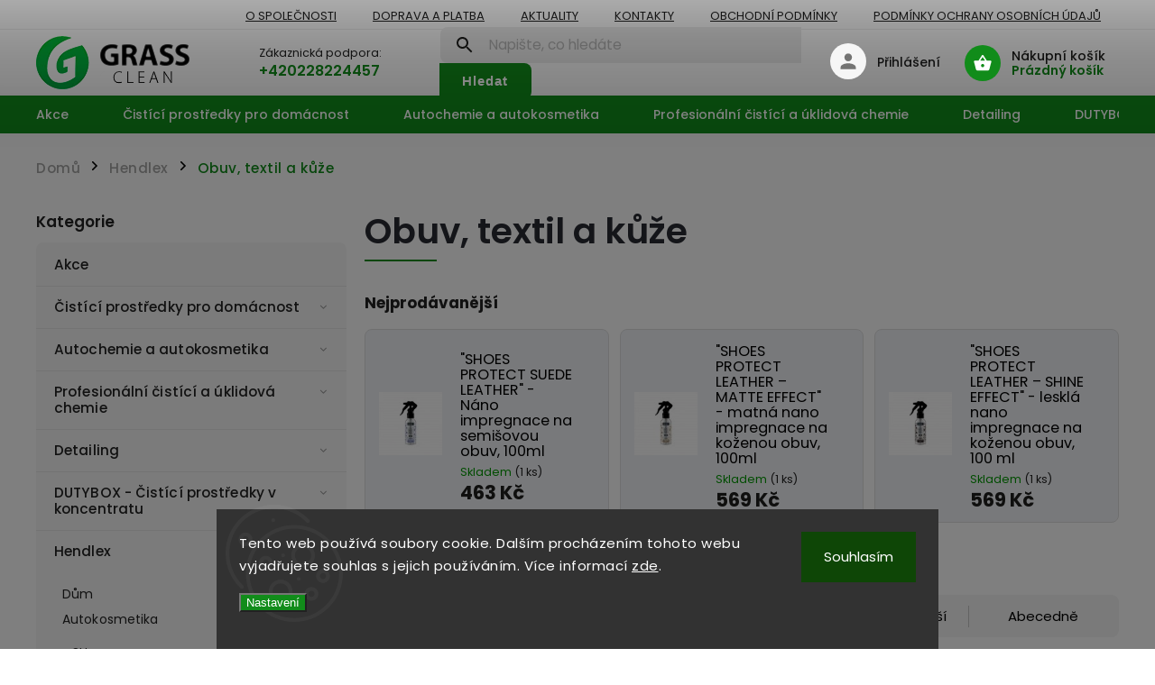

--- FILE ---
content_type: text/html; charset=utf-8
request_url: https://www.grassclean.cz/kategorie/hendlex-obuv-textil-kuze/
body_size: 22272
content:
<!doctype html><html lang="cs" dir="ltr" class="header-background-light external-fonts-loaded"><head><meta charset="utf-8" /><meta name="viewport" content="width=device-width,initial-scale=1" /><title>Obuv, textil a kůže - Grass Clean</title><link rel="preconnect" href="https://cdn.myshoptet.com" /><link rel="dns-prefetch" href="https://cdn.myshoptet.com" /><link rel="preload" href="https://cdn.myshoptet.com/prj/dist/master/cms/libs/jquery/jquery-1.11.3.min.js" as="script" /><link href="https://cdn.myshoptet.com/prj/dist/master/cms/templates/frontend_templates/shared/css/font-face/poppins.css" rel="stylesheet"><script>
dataLayer = [];
dataLayer.push({'shoptet' : {
    "pageId": 1718,
    "pageType": "category",
    "currency": "CZK",
    "currencyInfo": {
        "decimalSeparator": ",",
        "exchangeRate": 1,
        "priceDecimalPlaces": 0,
        "symbol": "K\u010d",
        "symbolLeft": 0,
        "thousandSeparator": " "
    },
    "language": "cs",
    "projectId": 465446,
    "category": {
        "guid": "2293d47f-2a38-11ed-b92e-ac1f6b0076ec",
        "path": "Hendlex | Obuv, textil a k\u016f\u017ee",
        "parentCategoryGuid": "c6321046-2a37-11ed-b92e-ac1f6b0076ec"
    },
    "cartInfo": {
        "id": null,
        "freeShipping": false,
        "freeShippingFrom": 1000,
        "leftToFreeGift": {
            "formattedPrice": "0 K\u010d",
            "priceLeft": 0
        },
        "freeGift": false,
        "leftToFreeShipping": {
            "priceLeft": 1000,
            "dependOnRegion": 0,
            "formattedPrice": "1 000 K\u010d"
        },
        "discountCoupon": [],
        "getNoBillingShippingPrice": {
            "withoutVat": 0,
            "vat": 0,
            "withVat": 0
        },
        "cartItems": [],
        "taxMode": "ORDINARY"
    },
    "cart": [],
    "customer": {
        "priceRatio": 1,
        "priceListId": 1,
        "groupId": null,
        "registered": false,
        "mainAccount": false
    }
}});
dataLayer.push({'cookie_consent' : {
    "marketing": "denied",
    "analytics": "denied"
}});
document.addEventListener('DOMContentLoaded', function() {
    shoptet.consent.onAccept(function(agreements) {
        if (agreements.length == 0) {
            return;
        }
        dataLayer.push({
            'cookie_consent' : {
                'marketing' : (agreements.includes(shoptet.config.cookiesConsentOptPersonalisation)
                    ? 'granted' : 'denied'),
                'analytics': (agreements.includes(shoptet.config.cookiesConsentOptAnalytics)
                    ? 'granted' : 'denied')
            },
            'event': 'cookie_consent'
        });
    });
});
</script>
<meta property="og:type" content="website"><meta property="og:site_name" content="grassclean.cz"><meta property="og:url" content="https://www.grassclean.cz/kategorie/hendlex-obuv-textil-kuze/"><meta property="og:title" content="Obuv, textil a kůže - Grass Clean"><meta name="author" content="Grass Clean"><meta name="web_author" content="Shoptet.cz"><meta name="dcterms.rightsHolder" content="www.grassclean.cz"><meta name="robots" content="index,follow"><meta property="og:image" content="https://cdn.myshoptet.com/usr/www.grassclean.cz/user/logos/dealer_logo-1.png?t=1769172500"><meta property="og:description" content="Obuv, textil a kůže, Grass Clean"><meta name="description" content="Obuv, textil a kůže, Grass Clean"><style>:root {--color-primary: #118c1a;--color-primary-h: 124;--color-primary-s: 78%;--color-primary-l: 31%;--color-primary-hover: #118c1a;--color-primary-hover-h: 124;--color-primary-hover-s: 78%;--color-primary-hover-l: 31%;--color-secondary: #1e9917;--color-secondary-h: 117;--color-secondary-s: 74%;--color-secondary-l: 35%;--color-secondary-hover: #1e9917;--color-secondary-hover-h: 117;--color-secondary-hover-s: 74%;--color-secondary-hover-l: 35%;--color-tertiary: #ffc807;--color-tertiary-h: 47;--color-tertiary-s: 100%;--color-tertiary-l: 51%;--color-tertiary-hover: #ffbb00;--color-tertiary-hover-h: 44;--color-tertiary-hover-s: 100%;--color-tertiary-hover-l: 50%;--color-header-background: #ffffff;--template-font: "Poppins";--template-headings-font: "Poppins";--header-background-url: none;--cookies-notice-background: #1A1937;--cookies-notice-color: #F8FAFB;--cookies-notice-button-hover: #f5f5f5;--cookies-notice-link-hover: #27263f;--templates-update-management-preview-mode-content: "Náhled aktualizací šablony je aktivní pro váš prohlížeč."}</style>
    <script>var shoptet = shoptet || {};</script>
    <script src="https://cdn.myshoptet.com/prj/dist/master/shop/dist/main-3g-header.js.05f199e7fd2450312de2.js"></script>
<!-- User include --><!-- service 852(492) html code header -->
<style>
#fb-root {display: none;}
.footer-links-icons {display:none;}
.not-working {background-color: black;color:white;width:100%;height:100%;position:fixed;top:0;left:0;z-index:9999999;text-align:center;padding:50px;}
</style>

<script src="https://ajax.googleapis.com/ajax/libs/webfont/1.6.26/webfont.js"></script>

<link rel="stylesheet" href="https://cdnjs.cloudflare.com/ajax/libs/twitter-bootstrap/4.4.1/css/bootstrap-grid.min.css" />
<link rel="stylesheet" href="https://code.jquery.com/ui/1.12.0/themes/smoothness/jquery-ui.css" />
<link rel="stylesheet" href="https://cdn.myshoptet.com/usr/shoptet.tomashlad.eu/user/documents/extras/shoptet-font/font.css"/>
<link rel="stylesheet" href="https://cdn.jsdelivr.net/npm/slick-carousel@1.8.1/slick/slick.css" />

<link rel="stylesheet" href="https://cdn.myshoptet.com/usr/shoptet.tomashlad.eu/user/documents/extras/adamin/animate.css">
<link rel="stylesheet" href="https://cdn.myshoptet.com/usr/shoptet.tomashlad.eu/user/documents/extras/adamin/screen.min.css?v31"/>

<style>
.top-navigation-bar .site-name {margin-bottom: 0;}
.extended-banner-link:empty {display:none;}
</style>
<!-- <link rel="stylesheet" href="https://cdn.myshoptet.com/usr/shoptet.tomashlad.eu/user/documents/extras/cookies-bar/styles.css?v=6"/> -->

<style>
.category-perex p img {max-width: 100%;height:auto;}
footer #formLogin .password-helper {display: block;}
.load-products {padding:10px 20px;border-radius:10px;}
.top-navigation-bar .container {max-height:32px;}
@media only screen and (max-width: 767px) {
.in-klient .sidebar.sidebar-left {display:block;}
.in-klient .sidebar-inner {padding-left:0;}
}
.dklabNaposledyZakoupiliCelkem {margin-top:20px !important;}
.in-index .products-block.products .slick-track {display:flex;}
.type-page .scroll-wrapper {overflow: auto;}
article img {max-width:100%;}
.in-znacka .page img {max-width: 100%;height: auto;}
.wrong-template {
    text-align: center;
    padding: 30px;
    background: #000;
    color: #fff;
    font-size: 20px;
    position: fixed;
    width: 100%;
    height: 100%;
    z-index: 99999999;
    top: 0;
    left: 0;
    padding-top: 20vh;
}
.wrong-template span {
    display: block;
    font-size: 15px;
    margin-top: 25px;
    opacity: 0.7;
}
.wrong-template span a {color: #fff; text-decoration: underline;}

#productDiscussion #discussion-form.visible-permanent {
    display: block;
    position: relative;
    max-height: unset;
    transform: none;
}

@media only screen and (min-width: 767px) {
#header .site-name img {
    max-width: 220px;
}
}
#products .dkLabFavouriteProductDiv ,.products .dkLabFavouriteProductDiv {display: none;}
footer .rate-wrapper .votes-wrap .vote-wrap a, footer .rate-wrapper .votes-wrap .vote-wrap .vote-name {color: black;}
footer .rate-wrapper .votes-wrap .vote-wrap .stars .star {top:-2px;}
.plus-gallery-wrap {display:flex;flex-flow:row wrap;}
.plus-gallery-wrap div.plus-gallery-item {margin-right:20px;margin-bottom:20px;}
.advancedOrder__buttons {display: flex;align-items: center;justify-content: center;margin-top: 20px;margin-bottom: 20px;}
.advancedOrder__buttons .next-step-back {
    display: inline-block !important;
    line-height: 38px;
    padding: 0 15px;
    min-height: 38px;
    background: transparent;
    color: var(--color-primary) !important;
    font-size: 14px;
    border: 1px solid var(--color-primary);
    margin-right: 15px;
    font-family: var(--template-font);
    font-size: 14px;
    font-weight: 400;
    cursor: pointer;
    font-size: 1.1em;
    border-radius: 8px;
}
.advancedOrder__buttons .next-step-back:hover {background: #f2f2f2;}
@media (max-width: 768px) {
.advancedOrder__buttons .next-step-back {margin: 0 auto}
}
.hp-ratings .admin-response {display: none;}
.popup-widget.cart-widget .remove-item {min-width:0;height:auto;}
.p-detail .p-image-wrapper img {object-fit:contain;}
.products-block.products .product a img, .p-detail .p-image-wrapper img, .search-whisperer img, .products-inline.products .product .image img, .advanced-parameter-inner img {height:auto;}
#footer .copyright .podpis {display:block !important;}
img {height: auto;}
.p-detail .p-image-wrapper img {height:auto;}
.carousel-inner {min-height:0 !important;}
</style>
<!-- api 473(125) html code header -->

                <style>
                    #order-billing-methods .radio-wrapper[data-guid="527db454-9b1f-11ed-88b4-ac1f6b0076ec"]:not(.cggooglepay), #order-billing-methods .radio-wrapper[data-guid="f96fb3b2-2559-11ec-ac23-ac1f6b0076ec"]:not(.cgapplepay) {
                        display: none;
                    }
                </style>
                <script type="text/javascript">
                    document.addEventListener('DOMContentLoaded', function() {
                        if (getShoptetDataLayer('pageType') === 'billingAndShipping') {
                            
                try {
                    if (window.ApplePaySession && window.ApplePaySession.canMakePayments()) {
                        document.querySelector('#order-billing-methods .radio-wrapper[data-guid="f96fb3b2-2559-11ec-ac23-ac1f6b0076ec"]').classList.add('cgapplepay');
                    }
                } catch (err) {} 
            
                            
                const cgBaseCardPaymentMethod = {
                        type: 'CARD',
                        parameters: {
                            allowedAuthMethods: ["PAN_ONLY", "CRYPTOGRAM_3DS"],
                            allowedCardNetworks: [/*"AMEX", "DISCOVER", "INTERAC", "JCB",*/ "MASTERCARD", "VISA"]
                        }
                };
                
                function cgLoadScript(src, callback)
                {
                    var s,
                        r,
                        t;
                    r = false;
                    s = document.createElement('script');
                    s.type = 'text/javascript';
                    s.src = src;
                    s.onload = s.onreadystatechange = function() {
                        if ( !r && (!this.readyState || this.readyState == 'complete') )
                        {
                            r = true;
                            callback();
                        }
                    };
                    t = document.getElementsByTagName('script')[0];
                    t.parentNode.insertBefore(s, t);
                } 
                
                function cgGetGoogleIsReadyToPayRequest() {
                    return Object.assign(
                        {},
                        {
                            apiVersion: 2,
                            apiVersionMinor: 0
                        },
                        {
                            allowedPaymentMethods: [cgBaseCardPaymentMethod]
                        }
                    );
                }

                function onCgGooglePayLoaded() {
                    let paymentsClient = new google.payments.api.PaymentsClient({environment: 'PRODUCTION'});
                    paymentsClient.isReadyToPay(cgGetGoogleIsReadyToPayRequest()).then(function(response) {
                        if (response.result) {
                            document.querySelector('#order-billing-methods .radio-wrapper[data-guid="527db454-9b1f-11ed-88b4-ac1f6b0076ec"]').classList.add('cggooglepay');	 	 	 	 	 
                        }
                    })
                    .catch(function(err) {});
                }
                
                cgLoadScript('https://pay.google.com/gp/p/js/pay.js', onCgGooglePayLoaded);
            
                        }
                    });
                </script> 
                
<!-- project html code header -->
<script>
    hpCategoriesUrl = "hp-kategorie";
</script>
<script>
    hpBlogUrl = "aktuality";
</script>

<meta name="facebook-domain-verification" content="49kqwy4gi1nd0zmzcqk0ghfjx5vk7c" />

<!-- Facebook Pixel Code -->
<script>
!function(f,b,e,v,n,t,s)
{if(f.fbq)return;n=f.fbq=function(){n.callMethod?
n.callMethod.apply(n,arguments):n.queue.push(arguments)};
if(!f._fbq)f._fbq=n;n.push=n;n.loaded=!0;n.version='2.0';
n.queue=[];t=b.createElement(e);t.async=!0;
t.src=v;s=b.getElementsByTagName(e)[0];
s.parentNode.insertBefore(t,s)}(window, document,'script',
'https://connect.facebook.net/en_US/fbevents.js');
fbq('init', '994290128039682');
fbq('track', 'PageView');
</script>
<noscript><img height="1" width="1" style="display:none"
src="https://www.facebook.com/tr?id=994290128039682&ev=PageView&noscript=1"
/></noscript>
<!-- End Facebook Pixel Code -->

<!-- Navigace vlevo -->
<style type="text/css"> 
.sidebar .cart-sidebar-box { display: none }
.sidebar .cart-sidebar-box.fixed { display: none }
.sidebar { order:unset}
.content { padding: unset; padding-left: 20px; }
.sidebar-inner { padding-left: unset; padding-top: 0px !important;}
</style>

<!--VK-->
<script type="text/javascript">!function(){var t=document.createElement("script");t.type="text/javascript",t.async=!0,t.src="https://vk.com/js/api/openapi.js?169",t.onload=function(){VK.Retargeting.Init("VK-RTRG-1216977-9Dj1p"),VK.Retargeting.Hit()},document.head.appendChild(t)}();</script><noscript><img src="https://vk.com/rtrg?p=VK-RTRG-1216977-9Dj1p" style="position:fixed; left:-999px;" alt=""/></noscript>

<!-- /User include --><link rel="shortcut icon" href="/favicon.ico" type="image/x-icon" /><link rel="canonical" href="https://www.grassclean.cz/kategorie/hendlex-obuv-textil-kuze/" />    <script>
        var _hwq = _hwq || [];
        _hwq.push(['setKey', 'DE211A1F816D3BB82F33619A9B307D58']);
        _hwq.push(['setTopPos', '0']);
        _hwq.push(['showWidget', '22']);
        (function() {
            var ho = document.createElement('script');
            ho.src = 'https://cz.im9.cz/direct/i/gjs.php?n=wdgt&sak=DE211A1F816D3BB82F33619A9B307D58';
            var s = document.getElementsByTagName('script')[0]; s.parentNode.insertBefore(ho, s);
        })();
    </script>
    <!-- Global site tag (gtag.js) - Google Analytics -->
    <script async src="https://www.googletagmanager.com/gtag/js?id=UA-168927362-1"></script>
    <script>
        
        window.dataLayer = window.dataLayer || [];
        function gtag(){dataLayer.push(arguments);}
        

                    console.debug('default consent data');

            gtag('consent', 'default', {"ad_storage":"denied","analytics_storage":"denied","ad_user_data":"denied","ad_personalization":"denied","wait_for_update":500});
            dataLayer.push({
                'event': 'default_consent'
            });
        
        gtag('js', new Date());

                gtag('config', 'UA-168927362-1', { 'groups': "UA" });
        
        
        
        
        
        
        
        
        
        
        
        
        
        
        
        
        
        
        
        
        document.addEventListener('DOMContentLoaded', function() {
            if (typeof shoptet.tracking !== 'undefined') {
                for (var id in shoptet.tracking.bannersList) {
                    gtag('event', 'view_promotion', {
                        "send_to": "UA",
                        "promotions": [
                            {
                                "id": shoptet.tracking.bannersList[id].id,
                                "name": shoptet.tracking.bannersList[id].name,
                                "position": shoptet.tracking.bannersList[id].position
                            }
                        ]
                    });
                }
            }

            shoptet.consent.onAccept(function(agreements) {
                if (agreements.length !== 0) {
                    console.debug('gtag consent accept');
                    var gtagConsentPayload =  {
                        'ad_storage': agreements.includes(shoptet.config.cookiesConsentOptPersonalisation)
                            ? 'granted' : 'denied',
                        'analytics_storage': agreements.includes(shoptet.config.cookiesConsentOptAnalytics)
                            ? 'granted' : 'denied',
                                                                                                'ad_user_data': agreements.includes(shoptet.config.cookiesConsentOptPersonalisation)
                            ? 'granted' : 'denied',
                        'ad_personalization': agreements.includes(shoptet.config.cookiesConsentOptPersonalisation)
                            ? 'granted' : 'denied',
                        };
                    console.debug('update consent data', gtagConsentPayload);
                    gtag('consent', 'update', gtagConsentPayload);
                    dataLayer.push(
                        { 'event': 'update_consent' }
                    );
                }
            });
        });
    </script>
</head><body class="desktop id-1718 in-hendlex-obuv-textil-kuze template-11 type-category multiple-columns-body columns-3 blank-mode blank-mode-css ums_forms_redesign--off ums_a11y_category_page--on ums_discussion_rating_forms--off ums_flags_display_unification--on ums_a11y_login--on mobile-header-version-0">
        <div id="fb-root"></div>
        <script>
            window.fbAsyncInit = function() {
                FB.init({
//                    appId            : 'your-app-id',
                    autoLogAppEvents : true,
                    xfbml            : true,
                    version          : 'v19.0'
                });
            };
        </script>
        <script async defer crossorigin="anonymous" src="https://connect.facebook.net/cs_CZ/sdk.js"></script>    <div class="siteCookies siteCookies--bottom siteCookies--dark js-siteCookies" role="dialog" data-testid="cookiesPopup" data-nosnippet>
        <div class="siteCookies__form">
            <div class="siteCookies__content">
                <div class="siteCookies__text">
                    Tento web používá soubory cookie. Dalším procházením tohoto webu vyjadřujete souhlas s jejich používáním. Více informací <a href="https://eshop.grassclean.cz/podminky-ochrany-osobnich-udaju/" target="\" _blank="" rel="\" noreferrer="">zde</a>.
                </div>
                <p class="siteCookies__links">
                    <button class="siteCookies__link js-cookies-settings" aria-label="Nastavení cookies" data-testid="cookiesSettings">Nastavení</button>
                </p>
            </div>
            <div class="siteCookies__buttonWrap">
                                <button class="siteCookies__button js-cookiesConsentSubmit" value="all" aria-label="Přijmout cookies" data-testid="buttonCookiesAccept">Souhlasím</button>
            </div>
        </div>
        <script>
            document.addEventListener("DOMContentLoaded", () => {
                const siteCookies = document.querySelector('.js-siteCookies');
                document.addEventListener("scroll", shoptet.common.throttle(() => {
                    const st = document.documentElement.scrollTop;
                    if (st > 1) {
                        siteCookies.classList.add('siteCookies--scrolled');
                    } else {
                        siteCookies.classList.remove('siteCookies--scrolled');
                    }
                }, 100));
            });
        </script>
    </div>
<a href="#content" class="skip-link sr-only">Přejít na obsah</a><div class="overall-wrapper"><div class="user-action"><div class="container">
    <div class="user-action-in">
                    <div id="login" class="user-action-login popup-widget login-widget" role="dialog" aria-labelledby="loginHeading">
        <div class="popup-widget-inner">
                            <h2 id="loginHeading">Přihlášení k vašemu účtu</h2><div id="customerLogin"><form action="/action/Customer/Login/" method="post" id="formLoginIncluded" class="csrf-enabled formLogin" data-testid="formLogin"><input type="hidden" name="referer" value="" /><div class="form-group"><div class="input-wrapper email js-validated-element-wrapper no-label"><input type="email" name="email" class="form-control" autofocus placeholder="E-mailová adresa (např. jan@novak.cz)" data-testid="inputEmail" autocomplete="email" required /></div></div><div class="form-group"><div class="input-wrapper password js-validated-element-wrapper no-label"><input type="password" name="password" class="form-control" placeholder="Heslo" data-testid="inputPassword" autocomplete="current-password" required /><span class="no-display">Nemůžete vyplnit toto pole</span><input type="text" name="surname" value="" class="no-display" /></div></div><div class="form-group"><div class="login-wrapper"><button type="submit" class="btn btn-secondary btn-text btn-login" data-testid="buttonSubmit">Přihlásit se</button><div class="password-helper"><a href="/registrace/" data-testid="signup" rel="nofollow">Nová registrace</a><a href="/klient/zapomenute-heslo/" rel="nofollow">Zapomenuté heslo</a></div></div></div></form>
</div>                    </div>
    </div>

                            <div id="cart-widget" class="user-action-cart popup-widget cart-widget loader-wrapper" data-testid="popupCartWidget" role="dialog" aria-hidden="true">
    <div class="popup-widget-inner cart-widget-inner place-cart-here">
        <div class="loader-overlay">
            <div class="loader"></div>
        </div>
    </div>

    <div class="cart-widget-button">
        <a href="/kosik/" class="btn btn-conversion" id="continue-order-button" rel="nofollow" data-testid="buttonNextStep">Pokračovat do košíku</a>
    </div>
</div>
            </div>
</div>
</div><div class="top-navigation-bar" data-testid="topNavigationBar">

    <div class="container">

        <div class="top-navigation-contacts">
            <strong>Zákaznická podpora:</strong><a href="tel:+420228224457" class="project-phone" aria-label="Zavolat na +420228224457" data-testid="contactboxPhone"><span>+420228224457</span></a><a href="mailto:info@grassclean.cz" class="project-email" data-testid="contactboxEmail"><span>info@grassclean.cz</span></a>        </div>

                            <div class="top-navigation-menu">
                <div class="top-navigation-menu-trigger"></div>
                <ul class="top-navigation-bar-menu">
                                            <li class="top-navigation-menu-item-998">
                            <a href="/clanky/about/">O společnosti</a>
                        </li>
                                            <li class="top-navigation-menu-item-1034">
                            <a href="/clanky/doprava/">Doprava a platba</a>
                        </li>
                                            <li class="top-navigation-menu-item-1016">
                            <a href="/rubriky/aktuality/">Aktuality</a>
                        </li>
                                            <li class="top-navigation-menu-item-29">
                            <a href="/clanky/contacts/">Kontakty</a>
                        </li>
                                            <li class="top-navigation-menu-item-39">
                            <a href="/clanky/obchodni-podminky/">Obchodní podmínky</a>
                        </li>
                                            <li class="top-navigation-menu-item-691">
                            <a href="/clanky/podminky-ochrany-osobnich-udaju/">Podmínky ochrany osobních údajů </a>
                        </li>
                                    </ul>
                <ul class="top-navigation-bar-menu-helper"></ul>
            </div>
        
        <div class="top-navigation-tools">
            <div class="responsive-tools">
                <a href="#" class="toggle-window" data-target="search" aria-label="Hledat" data-testid="linkSearchIcon"></a>
                                                            <a href="#" class="toggle-window" data-target="login"></a>
                                                    <a href="#" class="toggle-window" data-target="navigation" aria-label="Menu" data-testid="hamburgerMenu"></a>
            </div>
                        <button class="top-nav-button top-nav-button-login toggle-window" type="button" data-target="login" aria-haspopup="dialog" aria-controls="login" aria-expanded="false" data-testid="signin"><span>Přihlášení</span></button>        </div>

    </div>

</div>
<header id="header"><div class="container navigation-wrapper">
    <div class="header-top">
        <div class="site-name-wrapper">
            <div class="site-name"><a href="/" data-testid="linkWebsiteLogo"><img src="https://cdn.myshoptet.com/usr/www.grassclean.cz/user/logos/dealer_logo-1.png" alt="Grass Clean" fetchpriority="low" /></a></div>        </div>
        <div class="search" itemscope itemtype="https://schema.org/WebSite">
            <meta itemprop="headline" content="Obuv, textil a kůže"/><meta itemprop="url" content="https://www.grassclean.cz"/><meta itemprop="text" content="Obuv, textil a kůže, Grass Clean"/>            <form action="/action/ProductSearch/prepareString/" method="post"
    id="formSearchForm" class="search-form compact-form js-search-main"
    itemprop="potentialAction" itemscope itemtype="https://schema.org/SearchAction" data-testid="searchForm">
    <fieldset>
        <meta itemprop="target"
            content="https://www.grassclean.cz/vyhledavani/?string={string}"/>
        <input type="hidden" name="language" value="cs"/>
        
            
<input
    type="search"
    name="string"
        class="query-input form-control search-input js-search-input"
    placeholder="Napište, co hledáte"
    autocomplete="off"
    required
    itemprop="query-input"
    aria-label="Vyhledávání"
    data-testid="searchInput"
>
            <button type="submit" class="btn btn-default" data-testid="searchBtn">Hledat</button>
        
    </fieldset>
</form>
        </div>
        <div class="navigation-buttons">
                
    <a href="/kosik/" class="btn btn-icon toggle-window cart-count" data-target="cart" data-hover="true" data-redirect="true" data-testid="headerCart" rel="nofollow" aria-haspopup="dialog" aria-expanded="false" aria-controls="cart-widget">
        
                <span class="sr-only">Nákupní košík</span>
        
            <span class="cart-price visible-lg-inline-block" data-testid="headerCartPrice">
                                    Prázdný košík                            </span>
        
    
            </a>
        </div>
    </div>
    <nav id="navigation" aria-label="Hlavní menu" data-collapsible="true"><div class="navigation-in menu"><ul class="menu-level-1" role="menubar" data-testid="headerMenuItems"><li class="menu-item-1568" role="none"><a href="/kategorie/akce/" data-testid="headerMenuItem" role="menuitem" aria-expanded="false"><b>Akce</b></a></li>
<li class="menu-item-887" role="none"><a href="/kategorie/cistici-prostredky-pro-domacnost/" data-testid="headerMenuItem" role="menuitem" aria-expanded="false"><b>Čistící prostředky pro domácnost</b></a></li>
<li class="menu-item-962" role="none"><a href="/kategorie/autochemie-a-autokosmetika/" data-testid="headerMenuItem" role="menuitem" aria-expanded="false"><b>Autochemie a autokosmetika</b></a></li>
<li class="menu-item-971" role="none"><a href="/kategorie/cistici-a-uklidova-chemie-horeca/" data-testid="headerMenuItem" role="menuitem" aria-expanded="false"><b>Profesionální čistící a úklidová chemie</b></a></li>
<li class="menu-item-956" role="none"><a href="/kategorie/detail/" data-testid="headerMenuItem" role="menuitem" aria-expanded="false"><b>Detailing</b></a></li>
<li class="menu-item-983" role="none"><a href="/kategorie/dutybox/" data-testid="headerMenuItem" role="menuitem" aria-expanded="false"><b>DUTYBOX - Čistící prostředky v koncentratu</b></a></li>
<li class="menu-item-1709" role="none"><a href="/kategorie/hendlex/" data-testid="headerMenuItem" role="menuitem" aria-expanded="false"><b>Hendlex</b></a></li>
<li class="menu-item-29" role="none"><a href="/clanky/contacts/" data-testid="headerMenuItem" role="menuitem" aria-expanded="false"><b>Kontakty</b></a></li>
</ul></div><span class="navigation-close"></span></nav><div class="menu-helper" data-testid="hamburgerMenu"><span>Více</span></div>
</div></header><!-- / header -->


                    <div class="container breadcrumbs-wrapper">
            <div class="breadcrumbs navigation-home-icon-wrapper" itemscope itemtype="https://schema.org/BreadcrumbList">
                                                                            <span id="navigation-first" data-basetitle="Grass Clean" itemprop="itemListElement" itemscope itemtype="https://schema.org/ListItem">
                <a href="/" itemprop="item" class="navigation-home-icon"><span class="sr-only" itemprop="name">Domů</span></a>
                <span class="navigation-bullet">/</span>
                <meta itemprop="position" content="1" />
            </span>
                                <span id="navigation-1" itemprop="itemListElement" itemscope itemtype="https://schema.org/ListItem">
                <a href="/kategorie/hendlex/" itemprop="item" data-testid="breadcrumbsSecondLevel"><span itemprop="name">Hendlex</span></a>
                <span class="navigation-bullet">/</span>
                <meta itemprop="position" content="2" />
            </span>
                                            <span id="navigation-2" itemprop="itemListElement" itemscope itemtype="https://schema.org/ListItem" data-testid="breadcrumbsLastLevel">
                <meta itemprop="item" content="https://www.grassclean.cz/kategorie/hendlex-obuv-textil-kuze/" />
                <meta itemprop="position" content="3" />
                <span itemprop="name" data-title="Obuv, textil a kůže">Obuv, textil a kůže</span>
            </span>
            </div>
        </div>
    
<div id="content-wrapper" class="container content-wrapper">
    
    <div class="content-wrapper-in">
                                                <aside class="sidebar sidebar-left"  data-testid="sidebarMenu">
                                                                                                <div class="sidebar-inner">
                                                                                                        <div class="box box-bg-variant box-categories">    <div class="skip-link__wrapper">
        <span id="categories-start" class="skip-link__target js-skip-link__target sr-only" tabindex="-1">&nbsp;</span>
        <a href="#categories-end" class="skip-link skip-link--start sr-only js-skip-link--start">Přeskočit kategorie</a>
    </div>

<h4>Kategorie</h4>


<div id="categories"><div class="categories cat-01 expanded" id="cat-1568"><div class="topic"><a href="/kategorie/akce/">Akce<span class="cat-trigger">&nbsp;</span></a></div></div><div class="categories cat-02 expandable external" id="cat-887"><div class="topic"><a href="/kategorie/cistici-prostredky-pro-domacnost/">Čistící prostředky pro domácnost<span class="cat-trigger">&nbsp;</span></a></div>

    </div><div class="categories cat-01 expandable external" id="cat-962"><div class="topic"><a href="/kategorie/autochemie-a-autokosmetika/">Autochemie a autokosmetika<span class="cat-trigger">&nbsp;</span></a></div>

    </div><div class="categories cat-02 expandable external" id="cat-971"><div class="topic"><a href="/kategorie/cistici-a-uklidova-chemie-horeca/">Profesionální čistící a úklidová chemie<span class="cat-trigger">&nbsp;</span></a></div>

    </div><div class="categories cat-01 expandable external" id="cat-956"><div class="topic"><a href="/kategorie/detail/">Detailing<span class="cat-trigger">&nbsp;</span></a></div>

    </div><div class="categories cat-02 expandable external" id="cat-983"><div class="topic"><a href="/kategorie/dutybox/">DUTYBOX - Čistící prostředky v koncentratu<span class="cat-trigger">&nbsp;</span></a></div>

    </div><div class="categories cat-01 expandable active expanded" id="cat-1709"><div class="topic child-active"><a href="/kategorie/hendlex/">Hendlex<span class="cat-trigger">&nbsp;</span></a></div>

                    <ul class=" active expanded">
                                        <li >
                <a href="/kategorie/hendlex-dum/">
                    Dům
                                    </a>
                                                                </li>
                                <li class="
                                 expandable                 expanded                ">
                <a href="/kategorie/hendlex-autokosmetika/">
                    Autokosmetika
                    <span class="cat-trigger">&nbsp;</span>                </a>
                                                            

                    <ul class=" expanded">
                                        <li >
                <a href="/kategorie/hendlex-sklo/">
                    Skla
                                    </a>
                                                                </li>
                                <li class="
                                 expandable                 expanded                ">
                <a href="/kategorie/hendlex-exterier/">
                    Exteriér
                    <span class="cat-trigger">&nbsp;</span>                </a>
                                                            

                    <ul class=" expanded">
                                        <li >
                <a href="/kategorie/hendlex-kola/">
                    Péče o disky a pneumatiky
                                    </a>
                                                                </li>
                </ul>
    
                                                </li>
                                <li >
                <a href="/kategorie/hendlex-auto-interier/">
                    Interiér
                                    </a>
                                                                </li>
                </ul>
    
                                                </li>
                                <li class="
                active                                                 ">
                <a href="/kategorie/hendlex-obuv-textil-kuze/">
                    Obuv, textil a kůže
                                    </a>
                                                                </li>
                                <li >
                <a href="/kategorie/hendlex-budovy/">
                    Budovy
                                    </a>
                                                                </li>
                </ul>
    </div>        </div>

    <div class="skip-link__wrapper">
        <a href="#categories-start" class="skip-link skip-link--end sr-only js-skip-link--end" tabindex="-1" hidden>Přeskočit kategorie</a>
        <span id="categories-end" class="skip-link__target js-skip-link__target sr-only" tabindex="-1">&nbsp;</span>
    </div>
</div>
                                                                                                            <div class="box box-bg-default box-sm box-filters"><div id="filters-default-position" data-filters-default-position="left"></div><div class="filters-wrapper"><div class="filters-unveil-button-wrapper" data-testid='buttonOpenFilter'><a href="#" class="btn btn-default unveil-button" data-unveil="filters" data-text="Zavřít filtr">Otevřít filtr </a></div><div id="filters" class="filters"><div class="slider-wrapper"><h4><span>Cena</span></h4><div class="slider-header"><span class="from"><span id="min">463</span> Kč</span><span class="to"><span id="max">569</span> Kč</span></div><div class="slider-content"><div id="slider" class="param-price-filter"></div></div><span id="currencyExchangeRate" class="no-display">1</span><span id="categoryMinValue" class="no-display">463</span><span id="categoryMaxValue" class="no-display">569</span></div><form action="/action/ProductsListing/setPriceFilter/" method="post" id="price-filter-form"><fieldset id="price-filter"><input type="hidden" value="463" name="priceMin" id="price-value-min" /><input type="hidden" value="569" name="priceMax" id="price-value-max" /><input type="hidden" name="referer" value="/kategorie/hendlex-obuv-textil-kuze/" /></fieldset></form><div class="filter-sections"><div class="filter-section filter-section-boolean"><div class="param-filter-top"><form action="/action/ProductsListing/setStockFilter/" method="post"><fieldset><div><input type="checkbox" value="1" name="stock" id="stock" data-url="https://www.grassclean.cz/kategorie/hendlex-obuv-textil-kuze/?stock=1" data-filter-id="1" data-filter-code="stock"  autocomplete="off" /><label for="stock" class="filter-label">Na skladě <span class="filter-count">4</span></label></div><input type="hidden" name="referer" value="/kategorie/hendlex-obuv-textil-kuze/" /></fieldset></form><form action="/action/ProductsListing/setDoubledotFilter/" method="post"><fieldset><div><input data-url="https://www.grassclean.cz/kategorie/hendlex-obuv-textil-kuze/?dd=1" data-filter-id="1" data-filter-code="dd" type="checkbox" name="dd[]" id="dd[]1" value="1"  disabled="disabled" autocomplete="off" /><label for="dd[]1" class="filter-label disabled ">Akce<span class="filter-count">0</span></label></div><div><input data-url="https://www.grassclean.cz/kategorie/hendlex-obuv-textil-kuze/?dd=2" data-filter-id="2" data-filter-code="dd" type="checkbox" name="dd[]" id="dd[]2" value="2"  disabled="disabled" autocomplete="off" /><label for="dd[]2" class="filter-label disabled ">Novinka<span class="filter-count">0</span></label></div><div><input data-url="https://www.grassclean.cz/kategorie/hendlex-obuv-textil-kuze/?dd=3" data-filter-id="3" data-filter-code="dd" type="checkbox" name="dd[]" id="dd[]3" value="3"  disabled="disabled" autocomplete="off" /><label for="dd[]3" class="filter-label disabled ">Tip<span class="filter-count">0</span></label></div><input type="hidden" name="referer" value="/kategorie/hendlex-obuv-textil-kuze/" /></fieldset></form></div></div><div class="filter-section filter-section-button"><a href="#" class="chevron-after chevron-down-after toggle-filters" data-unveil="category-filter-hover">Rozbalit filtr</a></div><div id="category-filter-hover"><div id="manufacturer-filter" class="filter-section filter-section-manufacturer"><h4><span>Značky</span></h4><form action="/action/productsListing/setManufacturerFilter/" method="post"><fieldset><div><input data-url="https://www.grassclean.cz/kategorie/hendlex-obuv-textil-kuze:hendlex/" data-filter-id="hendlex" data-filter-code="manufacturerId" type="checkbox" name="manufacturerId[]" id="manufacturerId[]hendlex" value="hendlex" autocomplete="off" /><label for="manufacturerId[]hendlex" class="filter-label">Hendlex&nbsp;<span class="filter-count">4</span></label></div><input type="hidden" name="referer" value="/kategorie/hendlex-obuv-textil-kuze/" /></fieldset></form></div><div class="filter-section filter-section-count"><div class="filter-total-count">        Položek k zobrazení: <strong>4</strong>
    </div>
</div>

</div></div></div></div></div>
                                                                                                            <div class="box box-bg-variant box-sm box-topProducts">        <div class="top-products-wrapper js-top10" >
        <h4><span>Top 10 produktů</span></h4>
        <ol class="top-products">
                            <li class="display-image">
                                            <a href="/aktivni-pena-pro-samoobsluzne-automycky/active-foam-magic-aktivni-pena-pro-myti-auta--20kg/" class="top-products-image">
                            <img src="data:image/svg+xml,%3Csvg%20width%3D%22100%22%20height%3D%22100%22%20xmlns%3D%22http%3A%2F%2Fwww.w3.org%2F2000%2Fsvg%22%3E%3C%2Fsvg%3E" alt="110304 Active Foam Magic 20л scaled" width="100" height="100"  data-src="https://cdn.myshoptet.com/usr/www.grassclean.cz/user/shop/related/722-1_110304-active-foam-magic-20l-scaled.jpg?665cd5e0" fetchpriority="low" />
                        </a>
                                        <a href="/aktivni-pena-pro-samoobsluzne-automycky/active-foam-magic-aktivni-pena-pro-myti-auta--20kg/" class="top-products-content">
                        <span class="top-products-name">  Active Foam Magic -  aktivní pěna pro mytí auta, 23.5 kg</span>
                        
                                                        <strong>
                                3 226 Kč
                                    

                            </strong>
                                                    
                    </a>
                </li>
                            <li class="display-image">
                                            <a href="/cistici-prostredky-do-kuchyne/kuchynsky-cistic--azelit/" class="top-products-image">
                            <img src="data:image/svg+xml,%3Csvg%20width%3D%22100%22%20height%3D%22100%22%20xmlns%3D%22http%3A%2F%2Fwww.w3.org%2F2000%2Fsvg%22%3E%3C%2Fsvg%3E" alt="azelit" width="100" height="100"  data-src="https://cdn.myshoptet.com/usr/www.grassclean.cz/user/shop/related/2408_azelit.jpg?654ce6a0" fetchpriority="low" />
                        </a>
                                        <a href="/cistici-prostredky-do-kuchyne/kuchynsky-cistic--azelit/" class="top-products-content">
                        <span class="top-products-name">  &quot;Azelit&quot; - Kuchyňský čistič, 600 ml</span>
                        
                                                        <strong>
                                77 Kč
                                    

                            </strong>
                                                    
                    </a>
                </li>
                            <li class="display-image">
                                            <a href="/aktivni-pena-pro-bezkontaktni-myti/active-foam-maxima-aktivni-pena-pro-myti-auta--20-kg/" class="top-products-image">
                            <img src="data:image/svg+xml,%3Csvg%20width%3D%22100%22%20height%3D%22100%22%20xmlns%3D%22http%3A%2F%2Fwww.w3.org%2F2000%2Fsvg%22%3E%3C%2Fsvg%3E" alt="Active Foam Maxima -  aktivní pěna pro mytí auta, 20 kg" width="100" height="100"  data-src="https://cdn.myshoptet.com/usr/www.grassclean.cz/user/shop/related/698_active-foam-maxima-aktivni-pena-pro-myti-auta--20-kg.jpg?616dea73" fetchpriority="low" />
                        </a>
                                        <a href="/aktivni-pena-pro-bezkontaktni-myti/active-foam-maxima-aktivni-pena-pro-myti-auta--20-kg/" class="top-products-content">
                        <span class="top-products-name">  Active Foam Maxima -  aktivní pěna pro mytí auta, 20 kg</span>
                        
                                                        <strong>
                                2 092 Kč
                                    

                            </strong>
                                                    
                    </a>
                </li>
                            <li class="display-image">
                                            <a href="/cistice-a-odstranovace/mosquitos-cleaner-odstranovac-hmyzu--5-kg/" class="top-products-image">
                            <img src="data:image/svg+xml,%3Csvg%20width%3D%22100%22%20height%3D%22100%22%20xmlns%3D%22http%3A%2F%2Fwww.w3.org%2F2000%2Fsvg%22%3E%3C%2Fsvg%3E" alt="Mosquitos Cleaner - odstraňovač hmyzu 5 kg" width="100" height="100"  data-src="https://cdn.myshoptet.com/usr/www.grassclean.cz/user/shop/related/878_mosquitos-cleaner-odstranovac-hmyzu-5-kg.jpg?616dea79" fetchpriority="low" />
                        </a>
                                        <a href="/cistice-a-odstranovace/mosquitos-cleaner-odstranovac-hmyzu--5-kg/" class="top-products-content">
                        <span class="top-products-name">  Mosquitos Cleaner - odstraňovač hmyzu 5 kg</span>
                        
                                                        <strong>
                                455 Kč
                                    

                            </strong>
                                                    
                    </a>
                </li>
                            <li class="display-image">
                                            <a href="/odstranovace-hmyzu/mosquitos-cleaner-odstranovac-hmyzu--1-l/" class="top-products-image">
                            <img src="data:image/svg+xml,%3Csvg%20width%3D%22100%22%20height%3D%22100%22%20xmlns%3D%22http%3A%2F%2Fwww.w3.org%2F2000%2Fsvg%22%3E%3C%2Fsvg%3E" alt="Mosquitos Cleaner - odstraňovač hmyzu 1l" width="100" height="100"  data-src="https://cdn.myshoptet.com/usr/www.grassclean.cz/user/shop/related/875_mosquitos-cleaner-odstranovac-hmyzu-1l.jpg?616dea79" fetchpriority="low" />
                        </a>
                                        <a href="/odstranovace-hmyzu/mosquitos-cleaner-odstranovac-hmyzu--1-l/" class="top-products-content">
                        <span class="top-products-name">  Mosquitos Cleaner - odstraňovač hmyzu 1l</span>
                        
                                                        <strong>
                                136 Kč
                                    

                            </strong>
                                                    
                    </a>
                </li>
                            <li class="display-image">
                                            <a href="/cistici-prostredky-na-koberce-a-calouneni/grass-cistici-prostredek-na-koberce--carpet-cleaner--5-4-kg/" class="top-products-image">
                            <img src="data:image/svg+xml,%3Csvg%20width%3D%22100%22%20height%3D%22100%22%20xmlns%3D%22http%3A%2F%2Fwww.w3.org%2F2000%2Fsvg%22%3E%3C%2Fsvg%3E" alt="Carpet  Cleaner - čisticí prostředek na koberce 5,4kg" width="100" height="100"  data-src="https://cdn.myshoptet.com/usr/www.grassclean.cz/user/shop/related/155_carpet--cleaner-cistici-prostredek-na-koberce-5-4kg.png?616dea49" fetchpriority="low" />
                        </a>
                                        <a href="/cistici-prostredky-na-koberce-a-calouneni/grass-cistici-prostredek-na-koberce--carpet-cleaner--5-4-kg/" class="top-products-content">
                        <span class="top-products-name">  Carpet  Cleaner - čisticí prostředek na koberce 5,4kg</span>
                        
                                                        <strong>
                                432 Kč
                                    

                            </strong>
                                                    
                    </a>
                </li>
                            <li class="display-image">
                                            <a href="/aktivni-peny/active-foam-effect-aktivni-pena-pro-myti-auta--1l/" class="top-products-image">
                            <img src="data:image/svg+xml,%3Csvg%20width%3D%22100%22%20height%3D%22100%22%20xmlns%3D%22http%3A%2F%2Fwww.w3.org%2F2000%2Fsvg%22%3E%3C%2Fsvg%3E" alt="Active Foam Effect -  aktivní pěna pro mytí auta, 1l" width="100" height="100"  data-src="https://cdn.myshoptet.com/usr/www.grassclean.cz/user/shop/related/833_active-foam-effect-aktivni-pena-pro-myti-auta--1l.jpg?616dea78" fetchpriority="low" />
                        </a>
                                        <a href="/aktivni-peny/active-foam-effect-aktivni-pena-pro-myti-auta--1l/" class="top-products-content">
                        <span class="top-products-name">  Active Foam Effect -  aktivní pěna pro mytí auta, 1l</span>
                        
                                                        <strong>
                                133 Kč
                                    

                            </strong>
                                                    
                    </a>
                </li>
                            <li class="display-image">
                                            <a href="/cistici-prostredky-dutybox-do-koupelny-a-wc/-bathroom--sada/" class="top-products-image">
                            <img src="data:image/svg+xml,%3Csvg%20width%3D%22100%22%20height%3D%22100%22%20xmlns%3D%22http%3A%2F%2Fwww.w3.org%2F2000%2Fsvg%22%3E%3C%2Fsvg%3E" alt="bathroom" width="100" height="100"  data-src="https://cdn.myshoptet.com/usr/www.grassclean.cz/user/shop/related/1106-1_bathroom.jpg?622fd01c" fetchpriority="low" />
                        </a>
                                        <a href="/cistici-prostredky-dutybox-do-koupelny-a-wc/-bathroom--sada/" class="top-products-content">
                        <span class="top-products-name">  Čistič do koupelny &#039;&#039;Bathroom&#039;&#039;, sada (láhev + 2x50 ml kapsle)</span>
                        
                                                        <strong>
                                54 Kč
                                    

                            </strong>
                                                    
                    </a>
                </li>
                            <li class="display-image">
                                            <a href="/aktivni-peny/active-foam-effect-aktivni-pena-pro-myti-auta--6kg/" class="top-products-image">
                            <img src="data:image/svg+xml,%3Csvg%20width%3D%22100%22%20height%3D%22100%22%20xmlns%3D%22http%3A%2F%2Fwww.w3.org%2F2000%2Fsvg%22%3E%3C%2Fsvg%3E" alt="113111 Active Foam Effect 5литров.bak.bak.bak (Custom)" width="100" height="100"  data-src="https://cdn.myshoptet.com/usr/www.grassclean.cz/user/shop/related/836_113111-active-foam-effect-5litrov-bak-bak-bak--custom.png?666a06e4" fetchpriority="low" />
                        </a>
                                        <a href="/aktivni-peny/active-foam-effect-aktivni-pena-pro-myti-auta--6kg/" class="top-products-content">
                        <span class="top-products-name">  Active Foam Effect -  aktivní pěna pro mytí auta, 6kg</span>
                        
                                                        <strong>
                                700 Kč
                                    

                            </strong>
                                                    
                    </a>
                </li>
                            <li class="display-image">
                                            <a href="/aktivni-peny/active-foam-magic-aktivni-pena-pro-myti-auta--1l/" class="top-products-image">
                            <img src="data:image/svg+xml,%3Csvg%20width%3D%22100%22%20height%3D%22100%22%20xmlns%3D%22http%3A%2F%2Fwww.w3.org%2F2000%2Fsvg%22%3E%3C%2Fsvg%3E" alt="725 active foam magic aktivni pena pro myti auta 1l (1000x)" width="100" height="100"  data-src="https://cdn.myshoptet.com/usr/www.grassclean.cz/user/shop/related/725_725-active-foam-magic-aktivni-pena-pro-myti-auta-1l--1000x.jpg?63447725" fetchpriority="low" />
                        </a>
                                        <a href="/aktivni-peny/active-foam-magic-aktivni-pena-pro-myti-auta--1l/" class="top-products-content">
                        <span class="top-products-name">  Active Foam Magic -  aktivní pěna pro mytí auta, 1l</span>
                        
                                                        <strong>
                                182 Kč
                                    

                            </strong>
                                                    
                    </a>
                </li>
                    </ol>
    </div>
</div>
                                                                    </div>
                                                            </aside>
                            <main id="content" class="content narrow">
                            <div class="category-top">
            <h1 class="category-title" data-testid="titleCategory">Obuv, textil a kůže</h1>
                            
                                
            <div class="products-top-wrapper" aria-labelledby="productsTopHeading">
    <h2 id="productsTopHeading" class="products-top-header">Nejprodávanější</h2>
    <div id="productsTop" class="products products-inline products-top">
        
                    
                                <div class="product active" aria-hidden="false">
    <div class="p" data-micro="product" data-micro-product-id="2405" data-testid="productItem">
            <a href="/hendlex-obuv-textil-kuze/-shoes-protect-suede-leather-nano-coating-for-suede-leather-shoes--100ml/" class="image" aria-hidden="true" tabindex="-1">
        <img src="data:image/svg+xml,%3Csvg%20width%3D%22100%22%20height%3D%22100%22%20xmlns%3D%22http%3A%2F%2Fwww.w3.org%2F2000%2Fsvg%22%3E%3C%2Fsvg%3E" alt="Hendlex Shoes Protect Suede Leather 100ml without background 1024x1024" data-micro-image="https://cdn.myshoptet.com/usr/www.grassclean.cz/user/shop/big/2405_hendlex-shoes-protect-suede-leather-100ml-without-background-1024x1024.png?651f0c93" width="100" height="100"  data-src="https://cdn.myshoptet.com/usr/www.grassclean.cz/user/shop/related/2405_hendlex-shoes-protect-suede-leather-100ml-without-background-1024x1024.png?651f0c93" fetchpriority="low" />
                    <meta id="ogImageProducts" property="og:image" content="https://cdn.myshoptet.com/usr/www.grassclean.cz/user/shop/big/2405_hendlex-shoes-protect-suede-leather-100ml-without-background-1024x1024.png?651f0c93" />
                <meta itemprop="image" content="https://cdn.myshoptet.com/usr/www.grassclean.cz/user/shop/big/2405_hendlex-shoes-protect-suede-leather-100ml-without-background-1024x1024.png?651f0c93">
        <div class="extra-flags">
            

    

        </div>
    </a>
        <div class="p-in">
            <div class="p-in-in">
                <a
    href="/hendlex-obuv-textil-kuze/-shoes-protect-suede-leather-nano-coating-for-suede-leather-shoes--100ml/"
    class="name"
    data-micro="url">
    <span data-micro="name" data-testid="productCardName">
          &quot;SHOES PROTECT SUEDE LEATHER&quot; - Náno impregnace na semišovou obuv, 100ml    </span>
</a>
                <div class="ratings-wrapper">
                                                                        <div class="availability">
            <span style="color:#009901">
                Skladem            </span>
                                                        <span class="availability-amount" data-testid="numberAvailabilityAmount">(1&nbsp;ks)</span>
        </div>
                                    <span class="no-display" data-micro="sku">HSL101</span>
                    </div>
                                            </div>
            

<div class="p-bottom no-buttons">
    <div class="offers" data-micro="offer"
    data-micro-price="463.00"
    data-micro-price-currency="CZK"
            data-micro-availability="https://schema.org/InStock"
    >
        <div class="prices">
            <span class="price-standard-wrapper price-standard-wrapper-placeholder">&nbsp;</span>
    
    
            <div class="price price-final" data-testid="productCardPrice">
        <strong>
                                        463 Kč
                    </strong>
            

        
    </div>
            <div class="price-additional">(383 Kč&nbsp;bez DPH)</div>
    
</div>
            </div>
</div>
        </div>
    </div>
</div>
                <div class="product active" aria-hidden="false">
    <div class="p" data-micro="product" data-micro-product-id="2402" data-testid="productItem">
            <a href="/hendlex-obuv-textil-kuze/-shoes-protect-leather---matte-effect-100ml/" class="image" aria-hidden="true" tabindex="-1">
        <img src="data:image/svg+xml,%3Csvg%20width%3D%22100%22%20height%3D%22100%22%20xmlns%3D%22http%3A%2F%2Fwww.w3.org%2F2000%2Fsvg%22%3E%3C%2Fsvg%3E" alt="Hendlex Shoes Protect Matte Leather 100ml without background1024x1024" data-micro-image="https://cdn.myshoptet.com/usr/www.grassclean.cz/user/shop/big/2402_hendlex-shoes-protect-matte-leather-100ml-without-background1024x1024.png?651f0c6c" width="100" height="100"  data-src="https://cdn.myshoptet.com/usr/www.grassclean.cz/user/shop/related/2402_hendlex-shoes-protect-matte-leather-100ml-without-background1024x1024.png?651f0c6c" fetchpriority="low" />
                <meta itemprop="image" content="https://cdn.myshoptet.com/usr/www.grassclean.cz/user/shop/big/2402_hendlex-shoes-protect-matte-leather-100ml-without-background1024x1024.png?651f0c6c">
        <div class="extra-flags">
            

    

        </div>
    </a>
        <div class="p-in">
            <div class="p-in-in">
                <a
    href="/hendlex-obuv-textil-kuze/-shoes-protect-leather---matte-effect-100ml/"
    class="name"
    data-micro="url">
    <span data-micro="name" data-testid="productCardName">
          &quot;SHOES PROTECT LEATHER – MATTE EFFECT&quot; -  matná nano impregnace na koženou obuv, 100ml    </span>
</a>
                <div class="ratings-wrapper">
                                                                        <div class="availability">
            <span style="color:#009901">
                Skladem            </span>
                                                        <span class="availability-amount" data-testid="numberAvailabilityAmount">(1&nbsp;ks)</span>
        </div>
                                    <span class="no-display" data-micro="sku">THMS100</span>
                    </div>
                                            </div>
            

<div class="p-bottom no-buttons">
    <div class="offers" data-micro="offer"
    data-micro-price="569.00"
    data-micro-price-currency="CZK"
            data-micro-availability="https://schema.org/InStock"
    >
        <div class="prices">
            <span class="price-standard-wrapper price-standard-wrapper-placeholder">&nbsp;</span>
    
    
            <div class="price price-final" data-testid="productCardPrice">
        <strong>
                                        569 Kč
                    </strong>
            

        
    </div>
            <div class="price-additional">(470 Kč&nbsp;bez DPH)</div>
    
</div>
            </div>
</div>
        </div>
    </div>
</div>
                <div class="product active" aria-hidden="false">
    <div class="p" data-micro="product" data-micro-product-id="2399" data-testid="productItem">
            <a href="/hendlex-obuv-textil-kuze/-shoes-protect-leather---shine-effect-100ml/" class="image" aria-hidden="true" tabindex="-1">
        <img src="data:image/svg+xml,%3Csvg%20width%3D%22100%22%20height%3D%22100%22%20xmlns%3D%22http%3A%2F%2Fwww.w3.org%2F2000%2Fsvg%22%3E%3C%2Fsvg%3E" alt="Hendlex Shoes Protect Shine Leather 100ml without background 1024x1024" data-micro-image="https://cdn.myshoptet.com/usr/www.grassclean.cz/user/shop/big/2399_hendlex-shoes-protect-shine-leather-100ml-without-background-1024x1024.png?651f0c7d" width="100" height="100"  data-src="https://cdn.myshoptet.com/usr/www.grassclean.cz/user/shop/related/2399_hendlex-shoes-protect-shine-leather-100ml-without-background-1024x1024.png?651f0c7d" fetchpriority="low" />
                <meta itemprop="image" content="https://cdn.myshoptet.com/usr/www.grassclean.cz/user/shop/big/2399_hendlex-shoes-protect-shine-leather-100ml-without-background-1024x1024.png?651f0c7d">
        <div class="extra-flags">
            

    

        </div>
    </a>
        <div class="p-in">
            <div class="p-in-in">
                <a
    href="/hendlex-obuv-textil-kuze/-shoes-protect-leather---shine-effect-100ml/"
    class="name"
    data-micro="url">
    <span data-micro="name" data-testid="productCardName">
          &quot;SHOES PROTECT LEATHER – SHINE EFFECT&quot; - lesklá nano impregnace na koženou obuv, 100 ml    </span>
</a>
                <div class="ratings-wrapper">
                                                                        <div class="availability">
            <span style="color:#009901">
                Skladem            </span>
                                                        <span class="availability-amount" data-testid="numberAvailabilityAmount">(1&nbsp;ks)</span>
        </div>
                                    <span class="no-display" data-micro="sku">HS103</span>
                    </div>
                                            </div>
            

<div class="p-bottom no-buttons">
    <div class="offers" data-micro="offer"
    data-micro-price="569.00"
    data-micro-price-currency="CZK"
            data-micro-availability="https://schema.org/InStock"
    >
        <div class="prices">
            <span class="price-standard-wrapper price-standard-wrapper-placeholder">&nbsp;</span>
    
    
            <div class="price price-final" data-testid="productCardPrice">
        <strong>
                                        569 Kč
                    </strong>
            

        
    </div>
            <div class="price-additional">(470 Kč&nbsp;bez DPH)</div>
    
</div>
            </div>
</div>
        </div>
    </div>
</div>
                <div class="product inactive" aria-hidden="true">
    <div class="p" data-micro="product" data-micro-product-id="2396" data-testid="productItem">
            <a href="/hendlex-obuv-textil-kuze/-shoes-protect-textile-nano-impregnator-for-textile-shoes--100-ml/" class="image" aria-hidden="true" tabindex="-1">
        <img src="data:image/svg+xml,%3Csvg%20width%3D%22100%22%20height%3D%22100%22%20xmlns%3D%22http%3A%2F%2Fwww.w3.org%2F2000%2Fsvg%22%3E%3C%2Fsvg%3E" alt="Hendlex Shoes Protect Textile 100ml without background 1024x1024" data-micro-image="https://cdn.myshoptet.com/usr/www.grassclean.cz/user/shop/big/2396_hendlex-shoes-protect-textile-100ml-without-background-1024x1024.png?651f0ca3" width="100" height="100"  data-src="https://cdn.myshoptet.com/usr/www.grassclean.cz/user/shop/related/2396_hendlex-shoes-protect-textile-100ml-without-background-1024x1024.png?651f0ca3" fetchpriority="low" />
                <meta itemprop="image" content="https://cdn.myshoptet.com/usr/www.grassclean.cz/user/shop/big/2396_hendlex-shoes-protect-textile-100ml-without-background-1024x1024.png?651f0ca3">
        <div class="extra-flags">
            

    

        </div>
    </a>
        <div class="p-in">
            <div class="p-in-in">
                <a
    href="/hendlex-obuv-textil-kuze/-shoes-protect-textile-nano-impregnator-for-textile-shoes--100-ml/"
    class="name"
    data-micro="url" tabindex="-1">
    <span data-micro="name" data-testid="productCardName">
          &quot;SHOES PROTECT TEXTILE&quot; - Nano impregnace na textilní obuv, 100 ml    </span>
</a>
                <div class="ratings-wrapper">
                                                                        <div class="availability">
            <span style="color:#009901">
                Skladem            </span>
                                                        <span class="availability-amount" data-testid="numberAvailabilityAmount">(1&nbsp;ks)</span>
        </div>
                                    <span class="no-display" data-micro="sku">HS101</span>
                    </div>
                                            </div>
            

<div class="p-bottom no-buttons">
    <div class="offers" data-micro="offer"
    data-micro-price="463.00"
    data-micro-price-currency="CZK"
            data-micro-availability="https://schema.org/InStock"
    >
        <div class="prices">
            <span class="price-standard-wrapper price-standard-wrapper-placeholder">&nbsp;</span>
    
    
            <div class="price price-final" data-testid="productCardPrice">
        <strong>
                                        463 Kč
                    </strong>
            

        
    </div>
            <div class="price-additional">(383 Kč&nbsp;bez DPH)</div>
    
</div>
            </div>
</div>
        </div>
    </div>
</div>
    </div>
    <div class="button-wrapper">
        <button class="chevron-after chevron-down-after toggle-top-products btn"
            type="button"
            aria-expanded="false"
            aria-controls="productsTop"
            data-label-show="Zobrazit více produktů"
            data-label-hide="Zobrazit méně produktů">
            Zobrazit více produktů        </button>
    </div>
</div>
    </div>
<div class="category-content-wrapper">
                                        <div id="category-header" class="category-header">
    <div class="listSorting js-listSorting">
        <h2 class="sr-only" id="listSortingHeading">Řazení produktů</h2>
        <ul class="listSorting__controls" aria-labelledby="listSortingHeading">
                                            <li>
                    <button
                        type="button"
                        id="listSortingControl-priority"
                        class="listSorting__control listSorting__control--current"
                        data-sort="priority"
                        data-url="https://www.grassclean.cz/kategorie/hendlex-obuv-textil-kuze/?order=priority"
                        aria-label="Doporučujeme - Aktuálně nastavené řazení" aria-disabled="true">
                        Doporučujeme
                    </button>
                </li>
                                            <li>
                    <button
                        type="button"
                        id="listSortingControl-price"
                        class="listSorting__control"
                        data-sort="price"
                        data-url="https://www.grassclean.cz/kategorie/hendlex-obuv-textil-kuze/?order=price"
                        >
                        Nejlevnější
                    </button>
                </li>
                                            <li>
                    <button
                        type="button"
                        id="listSortingControl--price"
                        class="listSorting__control"
                        data-sort="-price"
                        data-url="https://www.grassclean.cz/kategorie/hendlex-obuv-textil-kuze/?order=-price"
                        >
                        Nejdražší
                    </button>
                </li>
                                            <li>
                    <button
                        type="button"
                        id="listSortingControl-bestseller"
                        class="listSorting__control"
                        data-sort="bestseller"
                        data-url="https://www.grassclean.cz/kategorie/hendlex-obuv-textil-kuze/?order=bestseller"
                        >
                        Nejprodávanější
                    </button>
                </li>
                                            <li>
                    <button
                        type="button"
                        id="listSortingControl-name"
                        class="listSorting__control"
                        data-sort="name"
                        data-url="https://www.grassclean.cz/kategorie/hendlex-obuv-textil-kuze/?order=name"
                        >
                        Abecedně
                    </button>
                </li>
                    </ul>
    </div>

            <div class="listItemsTotal">
            <strong>4</strong> položek celkem        </div>
    </div>
                            <div id="filters-wrapper"></div>
        
        <h2 id="productsListHeading" class="sr-only" tabindex="-1">Výpis produktů</h2>

        <div id="products" class="products products-page products-block" data-testid="productCards">
                            
        
                                                            <div class="product">
    <div class="p" data-micro="product" data-micro-product-id="2402" data-micro-identifier="ecf8af40-63b3-11ee-bd7f-82bc9b172827" data-testid="productItem">
                    <a href="/hendlex-obuv-textil-kuze/-shoes-protect-leather---matte-effect-100ml/" class="image">
                <img src="https://cdn.myshoptet.com/usr/www.grassclean.cz/user/shop/detail/2402_hendlex-shoes-protect-matte-leather-100ml-without-background1024x1024.png?651f0c6c
" alt="Hendlex Shoes Protect Matte Leather 100ml without background1024x1024" data-micro-image="https://cdn.myshoptet.com/usr/www.grassclean.cz/user/shop/big/2402_hendlex-shoes-protect-matte-leather-100ml-without-background1024x1024.png?651f0c6c" width="423" height="318"  fetchpriority="high" />
                                    <meta id="ogImage" property="og:image" content="https://cdn.myshoptet.com/usr/www.grassclean.cz/user/shop/big/2402_hendlex-shoes-protect-matte-leather-100ml-without-background1024x1024.png?651f0c6c" />
                                                                                                                                    
    

    


            </a>
        
        <div class="p-in">

            <div class="p-in-in">
                <a href="/hendlex-obuv-textil-kuze/-shoes-protect-leather---matte-effect-100ml/" class="name" data-micro="url">
                    <span data-micro="name" data-testid="productCardName">
                          &quot;SHOES PROTECT LEATHER – MATTE EFFECT&quot; -  matná nano impregnace na koženou obuv, 100ml                    </span>
                </a>
                
            <div class="ratings-wrapper">
                                       <div class="stars-placeholder"></div>
               
                        <div class="availability">
            <span style="color:#009901">
                Skladem            </span>
                                                        <span class="availability-amount" data-testid="numberAvailabilityAmount">(1&nbsp;ks)</span>
        </div>
            </div>
    
                            </div>

            <div class="p-bottom">
                
                <div data-micro="offer"
    data-micro-price="569.00"
    data-micro-price-currency="CZK"
            data-micro-availability="https://schema.org/InStock"
    >
                    <div class="prices">
                                                                                
                        
                        
                        
        <div class="price-additional">470 Kč&nbsp;bez DPH</div>
        <div class="price price-final" data-testid="productCardPrice">
        <strong>
                                        569 Kč
                    </strong>
            

        
    </div>


                        

                    </div>

                    

                                            <div class="p-tools">
                                                            <form action="/action/Cart/addCartItem/" method="post" class="pr-action csrf-enabled">
                                    <input type="hidden" name="language" value="cs" />
                                                                            <input type="hidden" name="priceId" value="2444" />
                                                                        <input type="hidden" name="productId" value="2402" />
                                                                            
<input type="hidden" name="amount" value="1" autocomplete="off" />
                                                                        <button type="submit" class="btn btn-cart add-to-cart-button" data-testid="buttonAddToCart" aria-label="Do košíku &quot;SHOES PROTECT LEATHER – MATTE EFFECT&quot; -  matná nano impregnace na koženou obuv, 100ml"><span>Do košíku</span></button>
                                </form>
                                                                                    
    
                                                    </div>
                    
                                                                                            <p class="p-desc" data-micro="description" data-testid="productCardShortDescr">
                                Náno impregnace na kožené boty s matným efektem
                            </p>
                                                            

                </div>

            </div>

        </div>

        
    

                    <span class="no-display" data-micro="sku">THMS100</span>
    
    </div>
</div>
                                        <div class="product">
    <div class="p" data-micro="product" data-micro-product-id="2399" data-micro-identifier="ecf604a2-63b3-11ee-af0c-82bc9b172827" data-testid="productItem">
                    <a href="/hendlex-obuv-textil-kuze/-shoes-protect-leather---shine-effect-100ml/" class="image">
                <img src="https://cdn.myshoptet.com/usr/www.grassclean.cz/user/shop/detail/2399_hendlex-shoes-protect-shine-leather-100ml-without-background-1024x1024.png?651f0c7d
" alt="Hendlex Shoes Protect Shine Leather 100ml without background 1024x1024" data-micro-image="https://cdn.myshoptet.com/usr/www.grassclean.cz/user/shop/big/2399_hendlex-shoes-protect-shine-leather-100ml-without-background-1024x1024.png?651f0c7d" width="423" height="318"  fetchpriority="low" />
                                                                                                                                    
    

    


            </a>
        
        <div class="p-in">

            <div class="p-in-in">
                <a href="/hendlex-obuv-textil-kuze/-shoes-protect-leather---shine-effect-100ml/" class="name" data-micro="url">
                    <span data-micro="name" data-testid="productCardName">
                          &quot;SHOES PROTECT LEATHER – SHINE EFFECT&quot; - lesklá nano impregnace na koženou obuv, 100 ml                    </span>
                </a>
                
            <div class="ratings-wrapper">
                                       <div class="stars-placeholder"></div>
               
                        <div class="availability">
            <span style="color:#009901">
                Skladem            </span>
                                                        <span class="availability-amount" data-testid="numberAvailabilityAmount">(1&nbsp;ks)</span>
        </div>
            </div>
    
                            </div>

            <div class="p-bottom">
                
                <div data-micro="offer"
    data-micro-price="569.00"
    data-micro-price-currency="CZK"
            data-micro-availability="https://schema.org/InStock"
    >
                    <div class="prices">
                                                                                
                        
                        
                        
        <div class="price-additional">470 Kč&nbsp;bez DPH</div>
        <div class="price price-final" data-testid="productCardPrice">
        <strong>
                                        569 Kč
                    </strong>
            

        
    </div>


                        

                    </div>

                    

                                            <div class="p-tools">
                                                            <form action="/action/Cart/addCartItem/" method="post" class="pr-action csrf-enabled">
                                    <input type="hidden" name="language" value="cs" />
                                                                            <input type="hidden" name="priceId" value="2441" />
                                                                        <input type="hidden" name="productId" value="2399" />
                                                                            
<input type="hidden" name="amount" value="1" autocomplete="off" />
                                                                        <button type="submit" class="btn btn-cart add-to-cart-button" data-testid="buttonAddToCart" aria-label="Do košíku &quot;SHOES PROTECT LEATHER – SHINE EFFECT&quot; - lesklá nano impregnace na koženou obuv, 100 ml"><span>Do košíku</span></button>
                                </form>
                                                                                    
    
                                                    </div>
                    
                                                                                            <p class="p-desc" data-micro="description" data-testid="productCardShortDescr">
                                Náno impregnace na kožené boty s lesklým efektem
                            </p>
                                                            

                </div>

            </div>

        </div>

        
    

                    <span class="no-display" data-micro="sku">HS103</span>
    
    </div>
</div>
                                        <div class="product">
    <div class="p" data-micro="product" data-micro-product-id="2405" data-micro-identifier="ed035bf2-63b3-11ee-96b1-82bc9b172827" data-testid="productItem">
                    <a href="/hendlex-obuv-textil-kuze/-shoes-protect-suede-leather-nano-coating-for-suede-leather-shoes--100ml/" class="image">
                <img src="https://cdn.myshoptet.com/usr/www.grassclean.cz/user/shop/detail/2405_hendlex-shoes-protect-suede-leather-100ml-without-background-1024x1024.png?651f0c93
" alt="Hendlex Shoes Protect Suede Leather 100ml without background 1024x1024" data-shp-lazy="true" data-micro-image="https://cdn.myshoptet.com/usr/www.grassclean.cz/user/shop/big/2405_hendlex-shoes-protect-suede-leather-100ml-without-background-1024x1024.png?651f0c93" width="423" height="318"  fetchpriority="low" />
                                                                                                                                    
    

    


            </a>
        
        <div class="p-in">

            <div class="p-in-in">
                <a href="/hendlex-obuv-textil-kuze/-shoes-protect-suede-leather-nano-coating-for-suede-leather-shoes--100ml/" class="name" data-micro="url">
                    <span data-micro="name" data-testid="productCardName">
                          &quot;SHOES PROTECT SUEDE LEATHER&quot; - Náno impregnace na semišovou obuv, 100ml                    </span>
                </a>
                
            <div class="ratings-wrapper">
                                       <div class="stars-placeholder"></div>
               
                        <div class="availability">
            <span style="color:#009901">
                Skladem            </span>
                                                        <span class="availability-amount" data-testid="numberAvailabilityAmount">(1&nbsp;ks)</span>
        </div>
            </div>
    
                            </div>

            <div class="p-bottom">
                
                <div data-micro="offer"
    data-micro-price="463.00"
    data-micro-price-currency="CZK"
            data-micro-availability="https://schema.org/InStock"
    >
                    <div class="prices">
                                                                                
                        
                        
                        
        <div class="price-additional">383 Kč&nbsp;bez DPH</div>
        <div class="price price-final" data-testid="productCardPrice">
        <strong>
                                        463 Kč
                    </strong>
            

        
    </div>


                        

                    </div>

                    

                                            <div class="p-tools">
                                                            <form action="/action/Cart/addCartItem/" method="post" class="pr-action csrf-enabled">
                                    <input type="hidden" name="language" value="cs" />
                                                                            <input type="hidden" name="priceId" value="2447" />
                                                                        <input type="hidden" name="productId" value="2405" />
                                                                            
<input type="hidden" name="amount" value="1" autocomplete="off" />
                                                                        <button type="submit" class="btn btn-cart add-to-cart-button" data-testid="buttonAddToCart" aria-label="Do košíku &quot;SHOES PROTECT SUEDE LEATHER&quot; - Náno impregnace na semišovou obuv, 100ml"><span>Do košíku</span></button>
                                </form>
                                                                                    
    
                                                    </div>
                    
                                                                                            <p class="p-desc" data-micro="description" data-testid="productCardShortDescr">
                                Náno impregnace na boty ze semiše
                            </p>
                                                            

                </div>

            </div>

        </div>

        
    

                    <span class="no-display" data-micro="sku">HSL101</span>
    
    </div>
</div>
                                        <div class="product">
    <div class="p" data-micro="product" data-micro-product-id="2396" data-micro-identifier="ecef5e5e-63b3-11ee-ac97-82bc9b172827" data-testid="productItem">
                    <a href="/hendlex-obuv-textil-kuze/-shoes-protect-textile-nano-impregnator-for-textile-shoes--100-ml/" class="image">
                <img src="data:image/svg+xml,%3Csvg%20width%3D%22423%22%20height%3D%22318%22%20xmlns%3D%22http%3A%2F%2Fwww.w3.org%2F2000%2Fsvg%22%3E%3C%2Fsvg%3E" alt="Hendlex Shoes Protect Textile 100ml without background 1024x1024" data-micro-image="https://cdn.myshoptet.com/usr/www.grassclean.cz/user/shop/big/2396_hendlex-shoes-protect-textile-100ml-without-background-1024x1024.png?651f0ca3" width="423" height="318"  data-src="https://cdn.myshoptet.com/usr/www.grassclean.cz/user/shop/detail/2396_hendlex-shoes-protect-textile-100ml-without-background-1024x1024.png?651f0ca3
" fetchpriority="low" />
                                                                                                                                    
    

    


            </a>
        
        <div class="p-in">

            <div class="p-in-in">
                <a href="/hendlex-obuv-textil-kuze/-shoes-protect-textile-nano-impregnator-for-textile-shoes--100-ml/" class="name" data-micro="url">
                    <span data-micro="name" data-testid="productCardName">
                          &quot;SHOES PROTECT TEXTILE&quot; - Nano impregnace na textilní obuv, 100 ml                    </span>
                </a>
                
            <div class="ratings-wrapper">
                                       <div class="stars-placeholder"></div>
               
                        <div class="availability">
            <span style="color:#009901">
                Skladem            </span>
                                                        <span class="availability-amount" data-testid="numberAvailabilityAmount">(1&nbsp;ks)</span>
        </div>
            </div>
    
                            </div>

            <div class="p-bottom">
                
                <div data-micro="offer"
    data-micro-price="463.00"
    data-micro-price-currency="CZK"
            data-micro-availability="https://schema.org/InStock"
    >
                    <div class="prices">
                                                                                
                        
                        
                        
        <div class="price-additional">383 Kč&nbsp;bez DPH</div>
        <div class="price price-final" data-testid="productCardPrice">
        <strong>
                                        463 Kč
                    </strong>
            

        
    </div>


                        

                    </div>

                    

                                            <div class="p-tools">
                                                            <form action="/action/Cart/addCartItem/" method="post" class="pr-action csrf-enabled">
                                    <input type="hidden" name="language" value="cs" />
                                                                            <input type="hidden" name="priceId" value="2438" />
                                                                        <input type="hidden" name="productId" value="2396" />
                                                                            
<input type="hidden" name="amount" value="1" autocomplete="off" />
                                                                        <button type="submit" class="btn btn-cart add-to-cart-button" data-testid="buttonAddToCart" aria-label="Do košíku &quot;SHOES PROTECT TEXTILE&quot; - Nano impregnace na textilní obuv, 100 ml"><span>Do košíku</span></button>
                                </form>
                                                                                    
    
                                                    </div>
                    
                                                                                            <p class="p-desc" data-micro="description" data-testid="productCardShortDescr">
                                Nano impregnace na textilní boty
                            </p>
                                                            

                </div>

            </div>

        </div>

        
    

                    <span class="no-display" data-micro="sku">HS101</span>
    
    </div>
</div>
                        </div>
        <div class="listingControls" aria-labelledby="listingControlsHeading">
    <h3 id="listingControlsHeading" class="sr-only">Ovládací prvky výpisu</h3>

    
    <div class="itemsTotal">
        <strong>4</strong> položek celkem    </div>

    </div>
        </div>
                    </main>
    </div>
    
                                
    
</div>
        
        
                            <footer id="footer">
                    <h2 class="sr-only">Zápatí</h2>
                    
                                                                <div class="container footer-rows">
                            
    

<div class="site-name"><a href="/" data-testid="linkWebsiteLogo"><img src="data:image/svg+xml,%3Csvg%20width%3D%221%22%20height%3D%221%22%20xmlns%3D%22http%3A%2F%2Fwww.w3.org%2F2000%2Fsvg%22%3E%3C%2Fsvg%3E" alt="Grass Clean" data-src="https://cdn.myshoptet.com/usr/www.grassclean.cz/user/logos/dealer_logo-1.png" fetchpriority="low" /></a></div>
<div class="custom-footer elements-2">
                    
                
        <div class="custom-footer__articles ">
                                                                                                                        <h4><span>Informace pro vás</span></h4>
    <ul>
                    <li><a href="/clanky/about/">O společnosti</a></li>
                    <li><a href="/clanky/doprava/">Doprava a platba</a></li>
                    <li><a href="/rubriky/aktuality/">Aktuality</a></li>
                    <li><a href="/clanky/contacts/">Kontakty</a></li>
                    <li><a href="/clanky/obchodni-podminky/">Obchodní podmínky</a></li>
                    <li><a href="/clanky/podminky-ochrany-osobnich-udaju/">Podmínky ochrany osobních údajů </a></li>
            </ul>

                                                        </div>
                    
                
        <div class="custom-footer__contact ">
                                                                                                            <h4><span>Kontakt</span></h4>


    <div class="contact-box no-image" data-testid="contactbox">
                
        <ul>
                            <li>
                    <span class="mail" data-testid="contactboxEmail">
                                                    <a href="mailto:info&#64;grassclean.cz">info<!---->&#64;<!---->grassclean.cz</a>
                                            </span>
                </li>
            
                            <li>
                    <span class="tel">
                                                                                <a href="tel:+420228224457" aria-label="Zavolat na +420228224457" data-testid="contactboxPhone">
                                +420228224457
                            </a>
                                            </span>
                </li>
            
            
            

                                    <li>
                        <span class="facebook">
                            <a href="https://www.facebook.com/grassautoczech/" title="Facebook" target="_blank" data-testid="contactboxFacebook">
                                                                https://www.facebook.com/grassautoczech/
                                                            </a>
                        </span>
                    </li>
                
                
                                    <li>
                        <span class="instagram">
                            <a href="https://www.instagram.com/grass_autocare_cz/" title="Instagram" target="_blank" data-testid="contactboxInstagram">grass_autocare_cz</a>
                        </span>
                    </li>
                
                
                
                
                
            

        </ul>

    </div>


<script type="application/ld+json">
    {
        "@context" : "https://schema.org",
        "@type" : "Organization",
        "name" : "Grass Clean",
        "url" : "https://www.grassclean.cz",
                "employee" : "Administrator",
                    "email" : "info@grassclean.cz",
                            "telephone" : "+420228224457",
                                
                                                                                            "sameAs" : ["https://www.facebook.com/grassautoczech/\", \"\", \"https://www.instagram.com/grass_autocare_cz/"]
            }
</script>

                                                        </div>
    </div>
                        </div>
                                        
            
                    
                        <div class="container footer-bottom">
                            <span id="signature" style="display: inline-block !important; visibility: visible !important;"><a href="https://www.shoptet.cz/?utm_source=footer&utm_medium=link&utm_campaign=create_by_shoptet" class="image" target="_blank"><img src="data:image/svg+xml,%3Csvg%20width%3D%2217%22%20height%3D%2217%22%20xmlns%3D%22http%3A%2F%2Fwww.w3.org%2F2000%2Fsvg%22%3E%3C%2Fsvg%3E" data-src="https://cdn.myshoptet.com/prj/dist/master/cms/img/common/logo/shoptetLogo.svg" width="17" height="17" alt="Shoptet" class="vam" fetchpriority="low" /></a><a href="https://www.shoptet.cz/?utm_source=footer&utm_medium=link&utm_campaign=create_by_shoptet" class="title" target="_blank">Vytvořil Shoptet</a></span>
                            <span class="copyright" data-testid="textCopyright">
                                Copyright 2026 <strong>Grass Clean</strong>. Všechna práva vyhrazena.                                                            </span>
                        </div>
                    
                    
                                            
                </footer>
                <!-- / footer -->
                    
        </div>
        <!-- / overall-wrapper -->

                    <script src="https://cdn.myshoptet.com/prj/dist/master/cms/libs/jquery/jquery-1.11.3.min.js"></script>
                <script>var shoptet = shoptet || {};shoptet.abilities = {"about":{"generation":3,"id":"11"},"config":{"category":{"product":{"image_size":"detail"}},"navigation_breakpoint":767,"number_of_active_related_products":4,"product_slider":{"autoplay":false,"autoplay_speed":3000,"loop":true,"navigation":true,"pagination":true,"shadow_size":0}},"elements":{"recapitulation_in_checkout":true},"feature":{"directional_thumbnails":false,"extended_ajax_cart":false,"extended_search_whisperer":false,"fixed_header":false,"images_in_menu":true,"product_slider":false,"simple_ajax_cart":true,"smart_labels":false,"tabs_accordion":false,"tabs_responsive":true,"top_navigation_menu":true,"user_action_fullscreen":false}};shoptet.design = {"template":{"name":"Classic","colorVariant":"11-one"},"layout":{"homepage":"catalog3","subPage":"catalog3","productDetail":"catalog3"},"colorScheme":{"conversionColor":"#1e9917","conversionColorHover":"#1e9917","color1":"#118c1a","color2":"#118c1a","color3":"#ffc807","color4":"#ffbb00"},"fonts":{"heading":"Poppins","text":"Poppins"},"header":{"backgroundImage":null,"image":null,"logo":"https:\/\/www.grassclean.czuser\/logos\/dealer_logo-1.png","color":"#ffffff"},"background":{"enabled":false,"color":null,"image":null}};shoptet.config = {};shoptet.events = {};shoptet.runtime = {};shoptet.content = shoptet.content || {};shoptet.updates = {};shoptet.messages = [];shoptet.messages['lightboxImg'] = "Obrázek";shoptet.messages['lightboxOf'] = "z";shoptet.messages['more'] = "Více";shoptet.messages['cancel'] = "Zrušit";shoptet.messages['removedItem'] = "Položka byla odstraněna z košíku.";shoptet.messages['discountCouponWarning'] = "Zapomněli jste uplatnit slevový kupón. Pro pokračování jej uplatněte pomocí tlačítka vedle vstupního pole, nebo jej smažte.";shoptet.messages['charsNeeded'] = "Prosím, použijte minimálně 3 znaky!";shoptet.messages['invalidCompanyId'] = "Neplané IČ, povoleny jsou pouze číslice";shoptet.messages['needHelp'] = "Potřebujete pomoc?";shoptet.messages['showContacts'] = "Zobrazit kontakty";shoptet.messages['hideContacts'] = "Skrýt kontakty";shoptet.messages['ajaxError'] = "Došlo k chybě; obnovte prosím stránku a zkuste to znovu.";shoptet.messages['variantWarning'] = "Zvolte prosím variantu produktu.";shoptet.messages['chooseVariant'] = "Zvolte variantu";shoptet.messages['unavailableVariant'] = "Tato varianta není dostupná a není možné ji objednat.";shoptet.messages['withVat'] = "včetně DPH";shoptet.messages['withoutVat'] = "bez DPH";shoptet.messages['toCart'] = "Do košíku";shoptet.messages['emptyCart'] = "Prázdný košík";shoptet.messages['change'] = "Změnit";shoptet.messages['chosenBranch'] = "Zvolená pobočka";shoptet.messages['validatorRequired'] = "Povinné pole";shoptet.messages['validatorEmail'] = "Prosím vložte platnou e-mailovou adresu";shoptet.messages['validatorUrl'] = "Prosím vložte platnou URL adresu";shoptet.messages['validatorDate'] = "Prosím vložte platné datum";shoptet.messages['validatorNumber'] = "Vložte číslo";shoptet.messages['validatorDigits'] = "Prosím vložte pouze číslice";shoptet.messages['validatorCheckbox'] = "Zadejte prosím všechna povinná pole";shoptet.messages['validatorConsent'] = "Bez souhlasu nelze odeslat.";shoptet.messages['validatorPassword'] = "Hesla se neshodují";shoptet.messages['validatorInvalidPhoneNumber'] = "Vyplňte prosím platné telefonní číslo bez předvolby.";shoptet.messages['validatorInvalidPhoneNumberSuggestedRegion'] = "Neplatné číslo — navržený region: %1";shoptet.messages['validatorInvalidCompanyId'] = "Neplatné IČ, musí být ve tvaru jako %1";shoptet.messages['validatorFullName'] = "Nezapomněli jste příjmení?";shoptet.messages['validatorHouseNumber'] = "Prosím zadejte správné číslo domu";shoptet.messages['validatorZipCode'] = "Zadané PSČ neodpovídá zvolené zemi";shoptet.messages['validatorShortPhoneNumber'] = "Telefonní číslo musí mít min. 8 znaků";shoptet.messages['choose-personal-collection'] = "Prosím vyberte místo doručení u osobního odběru, není zvoleno.";shoptet.messages['choose-external-shipping'] = "Upřesněte prosím vybraný způsob dopravy";shoptet.messages['choose-ceska-posta'] = "Pobočka České Pošty není určena, zvolte prosím některou";shoptet.messages['choose-hupostPostaPont'] = "Pobočka Maďarské pošty není vybrána, zvolte prosím nějakou";shoptet.messages['choose-postSk'] = "Pobočka Slovenské pošty není zvolena, vyberte prosím některou";shoptet.messages['choose-ulozenka'] = "Pobočka Uloženky nebyla zvolena, prosím vyberte některou";shoptet.messages['choose-zasilkovna'] = "Pobočka Zásilkovny nebyla zvolena, prosím vyberte některou";shoptet.messages['choose-ppl-cz'] = "Pobočka PPL ParcelShop nebyla vybrána, vyberte prosím jednu";shoptet.messages['choose-glsCz'] = "Pobočka GLS ParcelShop nebyla zvolena, prosím vyberte některou";shoptet.messages['choose-dpd-cz'] = "Ani jedna z poboček služby DPD Parcel Shop nebyla zvolená, prosím vyberte si jednu z možností.";shoptet.messages['watchdogType'] = "Je zapotřebí vybrat jednu z možností u sledování produktu.";shoptet.messages['watchdog-consent-required'] = "Musíte zaškrtnout všechny povinné souhlasy";shoptet.messages['watchdogEmailEmpty'] = "Prosím vyplňte e-mail";shoptet.messages['privacyPolicy'] = 'Musíte souhlasit s ochranou osobních údajů';shoptet.messages['amountChanged'] = '(množství bylo změněno)';shoptet.messages['unavailableCombination'] = 'Není k dispozici v této kombinaci';shoptet.messages['specifyShippingMethod'] = 'Upřesněte dopravu';shoptet.messages['PIScountryOptionMoreBanks'] = 'Možnost platby z %1 bank';shoptet.messages['PIScountryOptionOneBank'] = 'Možnost platby z 1 banky';shoptet.messages['PIScurrencyInfoCZK'] = 'V měně CZK lze zaplatit pouze prostřednictvím českých bank.';shoptet.messages['PIScurrencyInfoHUF'] = 'V měně HUF lze zaplatit pouze prostřednictvím maďarských bank.';shoptet.messages['validatorVatIdWaiting'] = "Ověřujeme";shoptet.messages['validatorVatIdValid'] = "Ověřeno";shoptet.messages['validatorVatIdInvalid'] = "DIČ se nepodařilo ověřit, i přesto můžete objednávku dokončit";shoptet.messages['validatorVatIdInvalidOrderForbid'] = "Zadané DIČ nelze nyní ověřit, protože služba ověřování je dočasně nedostupná. Zkuste opakovat zadání později, nebo DIČ vymažte s vaši objednávku dokončete v režimu OSS. Případně kontaktujte prodejce.";shoptet.messages['validatorVatIdInvalidOssRegime'] = "Zadané DIČ nemůže být ověřeno, protože služba ověřování je dočasně nedostupná. Vaše objednávka bude dokončena v režimu OSS. Případně kontaktujte prodejce.";shoptet.messages['previous'] = "Předchozí";shoptet.messages['next'] = "Následující";shoptet.messages['close'] = "Zavřít";shoptet.messages['imageWithoutAlt'] = "Tento obrázek nemá popisek";shoptet.messages['newQuantity'] = "Nové množství:";shoptet.messages['currentQuantity'] = "Aktuální množství:";shoptet.messages['quantityRange'] = "Prosím vložte číslo v rozmezí %1 a %2";shoptet.messages['skipped'] = "Přeskočeno";shoptet.messages.validator = {};shoptet.messages.validator.nameRequired = "Zadejte jméno a příjmení.";shoptet.messages.validator.emailRequired = "Zadejte e-mailovou adresu (např. jan.novak@example.com).";shoptet.messages.validator.phoneRequired = "Zadejte telefonní číslo.";shoptet.messages.validator.messageRequired = "Napište komentář.";shoptet.messages.validator.descriptionRequired = shoptet.messages.validator.messageRequired;shoptet.messages.validator.captchaRequired = "Vyplňte bezpečnostní kontrolu.";shoptet.messages.validator.consentsRequired = "Potvrďte svůj souhlas.";shoptet.messages.validator.scoreRequired = "Zadejte počet hvězdiček.";shoptet.messages.validator.passwordRequired = "Zadejte heslo, které bude obsahovat min. 4 znaky.";shoptet.messages.validator.passwordAgainRequired = shoptet.messages.validator.passwordRequired;shoptet.messages.validator.currentPasswordRequired = shoptet.messages.validator.passwordRequired;shoptet.messages.validator.birthdateRequired = "Zadejte datum narození.";shoptet.messages.validator.billFullNameRequired = "Zadejte jméno a příjmení.";shoptet.messages.validator.deliveryFullNameRequired = shoptet.messages.validator.billFullNameRequired;shoptet.messages.validator.billStreetRequired = "Zadejte název ulice.";shoptet.messages.validator.deliveryStreetRequired = shoptet.messages.validator.billStreetRequired;shoptet.messages.validator.billHouseNumberRequired = "Zadejte číslo domu.";shoptet.messages.validator.deliveryHouseNumberRequired = shoptet.messages.validator.billHouseNumberRequired;shoptet.messages.validator.billZipRequired = "Zadejte PSČ.";shoptet.messages.validator.deliveryZipRequired = shoptet.messages.validator.billZipRequired;shoptet.messages.validator.billCityRequired = "Zadejte název města.";shoptet.messages.validator.deliveryCityRequired = shoptet.messages.validator.billCityRequired;shoptet.messages.validator.companyIdRequired = "Zadejte IČ.";shoptet.messages.validator.vatIdRequired = "Zadejte DIČ.";shoptet.messages.validator.billCompanyRequired = "Zadejte název společnosti.";shoptet.messages['loading'] = "Načítám…";shoptet.messages['stillLoading'] = "Stále načítám…";shoptet.messages['loadingFailed'] = "Načtení se nezdařilo. Zkuste to znovu.";shoptet.messages['productsSorted'] = "Produkty seřazeny.";shoptet.messages['formLoadingFailed'] = "Formulář se nepodařilo načíst. Zkuste to prosím znovu.";shoptet.messages.moreInfo = "Více informací";shoptet.config.showAdvancedOrder = true;shoptet.config.orderingProcess = {active: false,step: false};shoptet.config.documentsRounding = '3';shoptet.config.documentPriceDecimalPlaces = '0';shoptet.config.thousandSeparator = ' ';shoptet.config.decSeparator = ',';shoptet.config.decPlaces = '0';shoptet.config.decPlacesSystemDefault = '2';shoptet.config.currencySymbol = 'Kč';shoptet.config.currencySymbolLeft = '0';shoptet.config.defaultVatIncluded = 1;shoptet.config.defaultProductMaxAmount = 9999;shoptet.config.inStockAvailabilityId = -1;shoptet.config.defaultProductMaxAmount = 9999;shoptet.config.inStockAvailabilityId = -1;shoptet.config.cartActionUrl = '/action/Cart';shoptet.config.advancedOrderUrl = '/action/Cart/GetExtendedOrder/';shoptet.config.cartContentUrl = '/action/Cart/GetCartContent/';shoptet.config.stockAmountUrl = '/action/ProductStockAmount/';shoptet.config.addToCartUrl = '/action/Cart/addCartItem/';shoptet.config.removeFromCartUrl = '/action/Cart/deleteCartItem/';shoptet.config.updateCartUrl = '/action/Cart/setCartItemAmount/';shoptet.config.addDiscountCouponUrl = '/action/Cart/addDiscountCoupon/';shoptet.config.setSelectedGiftUrl = '/action/Cart/setSelectedGift/';shoptet.config.rateProduct = '/action/ProductDetail/RateProduct/';shoptet.config.customerDataUrl = '/action/OrderingProcess/step2CustomerAjax/';shoptet.config.registerUrl = '/registrace/';shoptet.config.agreementCookieName = 'site-agreement';shoptet.config.cookiesConsentUrl = '/action/CustomerCookieConsent/';shoptet.config.cookiesConsentIsActive = 1;shoptet.config.cookiesConsentOptAnalytics = 'analytics';shoptet.config.cookiesConsentOptPersonalisation = 'personalisation';shoptet.config.cookiesConsentOptNone = 'none';shoptet.config.cookiesConsentRefuseDuration = 30;shoptet.config.cookiesConsentName = 'CookiesConsent';shoptet.config.agreementCookieExpire = 30;shoptet.config.cookiesConsentSettingsUrl = '/cookies-settings/';shoptet.config.fonts = {"google":{"attributes":"300,400,700,900:latin-ext","families":["Poppins"],"urls":["https:\/\/cdn.myshoptet.com\/prj\/dist\/master\/cms\/templates\/frontend_templates\/shared\/css\/font-face\/poppins.css"]},"custom":{"families":["shoptet"],"urls":["https:\/\/cdn.myshoptet.com\/prj\/dist\/master\/shop\/dist\/font-shoptet-11.css.62c94c7785ff2cea73b2.css"]}};shoptet.config.mobileHeaderVersion = '0';shoptet.config.fbCAPIEnabled = false;shoptet.config.fbPixelEnabled = true;shoptet.config.fbCAPIUrl = '/action/FacebookCAPI/';shoptet.content.regexp = /strana-[0-9]+[\/]/g;shoptet.content.colorboxHeader = '<div class="colorbox-html-content">';shoptet.content.colorboxFooter = '</div>';shoptet.customer = {};shoptet.csrf = shoptet.csrf || {};shoptet.csrf.token = 'csrf_rKFY47eC24a5d5023fce32f9';shoptet.csrf.invalidTokenModal = '<div><h2>Přihlaste se prosím znovu</h2><p>Omlouváme se, ale Váš CSRF token pravděpodobně vypršel. Abychom mohli udržet Vaši bezpečnost na co největší úrovni potřebujeme, abyste se znovu přihlásili.</p><p>Děkujeme za pochopení.</p><div><a href="/login/?backTo=%2Fkategorie%2Fhendlex-obuv-textil-kuze%2F">Přihlášení</a></div></div> ';shoptet.csrf.formsSelector = 'csrf-enabled';shoptet.csrf.submitListener = true;shoptet.csrf.validateURL = '/action/ValidateCSRFToken/Index/';shoptet.csrf.refreshURL = '/action/RefreshCSRFTokenNew/Index/';shoptet.csrf.enabled = false;shoptet.config.googleAnalytics ||= {};shoptet.config.googleAnalytics.isGa4Enabled = true;shoptet.config.googleAnalytics.route ||= {};shoptet.config.googleAnalytics.route.ua = "UA";shoptet.config.googleAnalytics.route.ga4 = "GA4";shoptet.config.ums_a11y_category_page = true;shoptet.config.discussion_rating_forms = false;shoptet.config.ums_forms_redesign = false;shoptet.config.showPriceWithoutVat = '';shoptet.config.ums_a11y_login = true;</script>
        
        <!-- Facebook Pixel Code -->
<script type="text/plain" data-cookiecategory="analytics">
!function(f,b,e,v,n,t,s){if(f.fbq)return;n=f.fbq=function(){n.callMethod?
            n.callMethod.apply(n,arguments):n.queue.push(arguments)};if(!f._fbq)f._fbq=n;
            n.push=n;n.loaded=!0;n.version='2.0';n.queue=[];t=b.createElement(e);t.async=!0;
            t.src=v;s=b.getElementsByTagName(e)[0];s.parentNode.insertBefore(t,s)}(window,
            document,'script','//connect.facebook.net/en_US/fbevents.js');
$(document).ready(function(){
fbq('set', 'autoConfig', 'false', '1091962424667120')
fbq("init", "1091962424667120", {}, { agent:"plshoptet" });
fbq("track", "PageView",{}, {"eventID":"cdb183fb417a16c3cb4dbb8286a1f642"});
window.dataLayer = window.dataLayer || [];
dataLayer.push({"fbpixel": "loaded","event": "fbloaded"});
fbq("track", "ViewCategory", {"content_name":"Obuv, textil a k\u016f\u017ee","content_category":"Obuv, textil a k\u016f\u017ee","content_ids":["HSL101","THMS100","HS103","HS101"],"content_type":"product"}, {"eventID":"cdb183fb417a16c3cb4dbb8286a1f642"});
});
</script>
<noscript>
<img height="1" width="1" style="display:none" src="https://www.facebook.com/tr?id=1091962424667120&ev=PageView&noscript=1"/>
</noscript>
<!-- End Facebook Pixel Code -->

        
        

                    <script src="https://cdn.myshoptet.com/prj/dist/master/shop/dist/main-3g.js.d30081754cb01c7aa255.js"></script>
    <script src="https://cdn.myshoptet.com/prj/dist/master/cms/templates/frontend_templates/shared/js/jqueryui/i18n/datepicker-cs.js"></script>
        
<script>if (window.self !== window.top) {const script = document.createElement('script');script.type = 'module';script.src = "https://cdn.myshoptet.com/prj/dist/master/shop/dist/editorPreview.js.e7168e827271d1c16a1d.js";document.body.appendChild(script);}</script>                        <script type="text/javascript" src="https://c.seznam.cz/js/rc.js"></script>
        
        
        
        <script>
            /* <![CDATA[ */
            var retargetingConf = {
                rtgId: 139401,
                                                category: "Hendlex | Obuv, textil a kůže",
                                pageType: "category"
                            };

            let lastSentItemId = null;
            let lastConsent = null;

            function triggerRetargetingHit(retargetingConf) {
                let variantId = retargetingConf.itemId;
                let variantCode = null;

                let input = document.querySelector(`input[name="_variant-${variantId}"]`);
                if (input) {
                    variantCode = input.value;
                    if (variantCode) {
                        retargetingConf.itemId = variantCode;
                    }
                }

                if (retargetingConf.itemId !== lastSentItemId || retargetingConf.consent !== lastConsent) {
                    lastSentItemId = retargetingConf.itemId;
                    lastConsent = retargetingConf.consent;
                    if (window.rc && window.rc.retargetingHit) {
                        window.rc.retargetingHit(retargetingConf);
                    }
                }
            }

                            retargetingConf.consent = 0;

                document.addEventListener('DOMContentLoaded', function() {

                    // Update retargetingConf after user accepts or change personalisation cookies
                    shoptet.consent.onAccept(function(agreements) {
                        if (agreements.length === 0 || !agreements.includes(shoptet.config.cookiesConsentOptPersonalisation)) {
                            retargetingConf.consent = 0;
                        } else {
                            retargetingConf.consent = 1;
                        }
                        triggerRetargetingHit(retargetingConf);
                    });

                    triggerRetargetingHit(retargetingConf);

                    // Dynamic update itemId for product detail page with variants
                                    });
                        /* ]]> */
        </script>
                    
                                                    <!-- User include -->
        <div class="container">
            <!-- service 852(492) html code footer -->
<!-- <script>
  WebFont.load({
    google: {
      families: shoptet.config.fonts.google.families
    }
  });
</script> -->
<script>
if (!$('body.template-11').length) {
$('body').prepend($('<div class="wrong-template">Pro správné zobrazení šablony Adamin <strong>je třeba aktivovat šablonu Classic</strong> ve Vzhled a obsah - Šablony. <span>V případě dalších dotazů nás kontaktujte na <a href="mailto:info@shoptak.cz">info@shoptak.cz</a>.</span></div>'));
}
</script>

<script src="https://cdn.myshoptet.com/usr/shoptet.tomashlad.eu/user/documents/extras/adamin/slick.min.js"></script>
<!-- <script src="https://cdn.myshoptet.com/usr/shoptet.tomashlad.eu/user/documents/extras/adamin/shoptet.min.js?v748"></script> -->
<script src="https://cdn.myshoptet.com/usr/shoptet.tomashlad.eu/user/documents/extras/adamin/scripts.js?v=116"></script>

<span class="podpis">Vytvořil <a href="https://shoptet.cz">Shoptet</a> | Design <a href="https://shoptak.cz">Shoptak.cz</a></span>

<script>
$( ".podpis" ).appendTo( ".copyright" );
</script>

<script>
$( ".template-12" ).append( "<div class='not-working'>Pro správnou funkčnost šablony v administraci > Vzhled a obsah > Šablony si nastavte šablonu Classic!</div>" );
$( ".template-10" ).append( "<div class='not-working'>Pro správnou funkčnost šablony v administraci > Vzhled a obsah > Šablony si nastavte šablonu Classic!</div>" );
$( ".template-09" ).append( "<div class='not-working'>Pro správnou funkčnost šablony v administraci > Vzhled a obsah > Šablony si nastavte šablonu Classic!</div>" );
$( ".template-08" ).append( "<div class='not-working'>Pro správnou funkčnost šablony v administraci > Vzhled a obsah > Šablony si nastavte šablonu Classic!</div>" );
$( ".template-07" ).append( "<div class='not-working'>Pro správnou funkčnost šablony v administraci > Vzhled a obsah > Šablony si nastavte šablonu Classic!</div>" );
$( ".template-06" ).append( "<div class='not-working'>Pro správnou funkčnost šablony v administraci > Vzhled a obsah > Šablony si nastavte šablonu Classic!</div>" );
$( ".template-05" ).append( "<div class='not-working'>Pro správnou funkčnost šablony v administraci > Vzhled a obsah > Šablony si nastavte šablonu Classic!</div>" );
$( ".template-04" ).append( "<div class='not-working'>Pro správnou funkčnost šablony v administraci > Vzhled a obsah > Šablony si nastavte šablonu Classic!</div>" );
$( ".template-03" ).append( "<div class='not-working'>Pro správnou funkčnost šablony v administraci > Vzhled a obsah > Šablony si nastavte šablonu Classic!</div>" );
$( ".template-02" ).append( "<div class='not-working'>Pro správnou funkčnost šablony v administraci > Vzhled a obsah > Šablony si nastavte šablonu Classic!</div>" );
$( ".template-01" ).append( "<div class='not-working'>Pro správnou funkčnost šablony v administraci > Vzhled a obsah > Šablony si nastavte šablonu Classic!</div>" );
</script>
<script>$(window).load(function () {$(document).trigger('resizeEnd');});</script>

<script>
$( "body" ).addClass( "shoptetak-adamin" );
</script>

<script>
$(window).load(function() {
  setTimeout(function () {
    $('img[data-src]').each(function() {
        var $this = $(this);
        $this.attr('src', $this.data('src'));
    });
  }, 800);
});
</script>
<script>
setTimeout(function () {
$(document).ready(function() {
    $('img[data-src]').each(function() {
        var $this = $(this);
        $this.attr('src', $this.data('src'));
    });
});
}, 1200);
</script>
<!-- project html code footer -->
<a href="https://mall.cz/partner/grassclean-cz" target="_blank" rel="noopener" action=""><img src="https://i.cdn.nrholding.net/document/46896840" alt="Najdete nás i na MALL.CZ" width="202" height="74"></a>
<a href="http://www.alza.cz/detail/v28931.htm"><img src="https://i.alza.cz/Foto/logo/dropshipment-partner-v2-white.svg?v=1" style="max-width: 150px;"></a>
<img src="https://www.grassclean.cz/user/documents/upload/patička web světlé.png" width="600" height="50">
<div id="showHeurekaBadgeHere-12"></div><script type="text/javascript">
//<![CDATA[
var _hwq = _hwq || [];
    _hwq.push(['setKey', 'DE211A1F816D3BB82F33619A9B307D58']);_hwq.push(['showWidget', '12', '79639', 'Grass Clean', 'grassclean-cz']);(function() {
    var ho = document.createElement('script'); ho.type = 'text/javascript'; ho.async = true;
    ho.src = 'https://cz.im9.cz/direct/i/gjs.php?n=wdgt&sak=DE211A1F816D3BB82F33619A9B307D58';
    var s = document.getElementsByTagName('script')[0]; s.parentNode.insertBefore(ho, s);
})();
//]]>
</script>

        </div>
        <!-- /User include -->

        
        
        
        <div class="messages">
            
        </div>

        <div id="screen-reader-announcer" class="sr-only" aria-live="polite" aria-atomic="true"></div>

            <script id="trackingScript" data-products='{"products":{"2444":{"content_category":"Hendlex \/ Obuv, textil a kůže","content_type":"product","content_name":"\u0022SHOES PROTECT LEATHER – MATTE EFFECT\u0022 -  matná nano impregnace na koženou obuv, 100ml","base_name":"\u0022SHOES PROTECT LEATHER – MATTE EFFECT\u0022 -  matná nano impregnace na koženou obuv, 100ml","variant":null,"manufacturer":"Hendlex","content_ids":["THMS100"],"guid":"ecf8af40-63b3-11ee-bd7f-82bc9b172827","visibility":1,"value":"569","valueWoVat":"470","facebookPixelVat":false,"currency":"CZK","base_id":2402,"category_path":["Hendlex","Obuv, textil a kůže"]},"2441":{"content_category":"Hendlex \/ Obuv, textil a kůže","content_type":"product","content_name":"\u0022SHOES PROTECT LEATHER – SHINE EFFECT\u0022 - lesklá nano impregnace na koženou obuv, 100 ml","base_name":"\u0022SHOES PROTECT LEATHER – SHINE EFFECT\u0022 - lesklá nano impregnace na koženou obuv, 100 ml","variant":null,"manufacturer":"Hendlex","content_ids":["HS103"],"guid":"ecf604a2-63b3-11ee-af0c-82bc9b172827","visibility":1,"value":"569","valueWoVat":"470","facebookPixelVat":false,"currency":"CZK","base_id":2399,"category_path":["Hendlex","Obuv, textil a kůže"]},"2447":{"content_category":"Hendlex \/ Obuv, textil a kůže","content_type":"product","content_name":"\u0022SHOES PROTECT SUEDE LEATHER\u0022 - Náno impregnace na semišovou obuv, 100ml","base_name":"\u0022SHOES PROTECT SUEDE LEATHER\u0022 - Náno impregnace na semišovou obuv, 100ml","variant":null,"manufacturer":"Hendlex","content_ids":["HSL101"],"guid":"ed035bf2-63b3-11ee-96b1-82bc9b172827","visibility":1,"value":"463","valueWoVat":"383","facebookPixelVat":false,"currency":"CZK","base_id":2405,"category_path":["Hendlex","Obuv, textil a kůže"]},"2438":{"content_category":"Hendlex \/ Obuv, textil a kůže","content_type":"product","content_name":"\u0022SHOES PROTECT TEXTILE\u0022 - Nano impregnace na textilní obuv, 100 ml","base_name":"\u0022SHOES PROTECT TEXTILE\u0022 - Nano impregnace na textilní obuv, 100 ml","variant":null,"manufacturer":"Hendlex","content_ids":["HS101"],"guid":"ecef5e5e-63b3-11ee-ac97-82bc9b172827","visibility":1,"value":"463","valueWoVat":"383","facebookPixelVat":false,"currency":"CZK","base_id":2396,"category_path":["Hendlex","Obuv, textil a kůže"]},"728":{"content_category":"Hendlex \/ Obuv, textil a kůže","content_type":"product","content_name":"Active Foam Magic -  aktivní pěna pro mytí auta, 23.5 kg","base_name":"Active Foam Magic -  aktivní pěna pro mytí auta, 23.5 kg","variant":null,"manufacturer":"GRASS","content_ids":["110304"],"guid":null,"visibility":1,"value":"3226","valueWoVat":"2666","facebookPixelVat":false,"currency":"CZK","base_id":722,"category_path":["Autochemie a autokosmetika","Chemie pro automyčky","Přípravky na mytí auta pro automyčky","Aktivní pěna pro samoobslužné automyčky"]},"2459":{"content_category":"Hendlex \/ Obuv, textil a kůže","content_type":"product","content_name":"\u0022Azelit\u0022 - Kuchyňský čistič, 600 ml","base_name":"\u0022Azelit\u0022 - Kuchyňský čistič, 600 ml","variant":null,"manufacturer":"GRASS","content_ids":["218600"],"guid":null,"visibility":1,"value":"77","valueWoVat":"64","facebookPixelVat":false,"currency":"CZK","base_id":2408,"category_path":["Čistící prostředky pro domácnost","Čisticí prostředky do kuchyně"]},"704":{"content_category":"Hendlex \/ Obuv, textil a kůže","content_type":"product","content_name":"Active Foam Maxima -  aktivní pěna pro mytí auta, 20 kg","base_name":"Active Foam Maxima -  aktivní pěna pro mytí auta, 20 kg","variant":null,"manufacturer":"GRASS","content_ids":["110258"],"guid":null,"visibility":1,"value":"2092","valueWoVat":"1729","facebookPixelVat":false,"currency":"CZK","base_id":698,"category_path":["Autochemie a autokosmetika","Chemie pro automyčky","Přípravky na mytí auta pro automyčky","Aktivní pěny pro automyčky"]},"884":{"content_category":"Hendlex \/ Obuv, textil a kůže","content_type":"product","content_name":"Mosquitos Cleaner - odstraňovač hmyzu 5 kg","base_name":"Mosquitos Cleaner - odstraňovač hmyzu 5 kg","variant":null,"manufacturer":"GRASS","content_ids":["118101"],"guid":null,"visibility":1,"value":"455","valueWoVat":"376","facebookPixelVat":false,"currency":"CZK","base_id":878,"category_path":["Autochemie a autokosmetika","Chemie pro automyčky","Čištění a dekontaminace laku auta pro automyčky"]},"881":{"content_category":"Hendlex \/ Obuv, textil a kůže","content_type":"product","content_name":"Mosquitos Cleaner - odstraňovač hmyzu 1l","base_name":"Mosquitos Cleaner - odstraňovač hmyzu 1l","variant":null,"manufacturer":"GRASS","content_ids":["118100"],"guid":null,"visibility":1,"value":"136","valueWoVat":"112","facebookPixelVat":false,"currency":"CZK","base_id":875,"category_path":["Autochemie a autokosmetika","Autokosmetika","Exteriér","Čištění karoserie auta","Odstraňovače hmyzu z auta"]},"161":{"content_category":"Hendlex \/ Obuv, textil a kůže","content_type":"product","content_name":"Carpet  Cleaner - čisticí prostředek na koberce 5,4kg","base_name":"Carpet  Cleaner - čisticí prostředek na koberce 5,4kg","variant":null,"manufacturer":"GRASS","content_ids":["125200"],"guid":null,"visibility":1,"value":"432","valueWoVat":"357","facebookPixelVat":false,"currency":"CZK","base_id":155,"category_path":["Čistící prostředky pro domácnost","Čisticí prostředky na koberce a čalounění"]},"839":{"content_category":"Hendlex \/ Obuv, textil a kůže","content_type":"product","content_name":"Active Foam Effect -  aktivní pěna pro mytí auta, 1l","base_name":"Active Foam Effect -  aktivní pěna pro mytí auta, 1l","variant":null,"manufacturer":"GRASS","content_ids":["113110"],"guid":null,"visibility":1,"value":"133","valueWoVat":"110","facebookPixelVat":false,"currency":"CZK","base_id":833,"category_path":["Autochemie a autokosmetika","Autokosmetika","Exteriér","Přípravky na mytí auta","Aktivní pěny na auto"]},"1112":{"content_category":"Hendlex \/ Obuv, textil a kůže","content_type":"product","content_name":"Čistič do koupelny \u0027\u0027Bathroom\u0027\u0027, sada (láhev + 2x50 ml kapsle)","base_name":"Čistič do koupelny \u0027\u0027Bathroom\u0027\u0027, sada (láhev + 2x50 ml kapsle)","variant":null,"manufacturer":"DUTYBOX","content_ids":["DBX-1202"],"guid":null,"visibility":1,"value":"54","valueWoVat":"45","facebookPixelVat":false,"currency":"CZK","base_id":1106,"category_path":["DUTYBOX - Čistící prostředky v koncentratu","DUTYBOX Koupelny a WC"]},"842":{"content_category":"Hendlex \/ Obuv, textil a kůže","content_type":"product","content_name":"Active Foam Effect -  aktivní pěna pro mytí auta, 6kg","base_name":"Active Foam Effect -  aktivní pěna pro mytí auta, 6kg","variant":null,"manufacturer":"GRASS","content_ids":["113111"],"guid":null,"visibility":1,"value":"700","valueWoVat":"579","facebookPixelVat":false,"currency":"CZK","base_id":836,"category_path":["Autochemie a autokosmetika","Autokosmetika","Exteriér","Přípravky na mytí auta","Aktivní pěny na auto"]},"731":{"content_category":"Hendlex \/ Obuv, textil a kůže","content_type":"product","content_name":"Active Foam Magic -  aktivní pěna pro mytí auta, 1l","base_name":"Active Foam Magic -  aktivní pěna pro mytí auta, 1l","variant":null,"manufacturer":"GRASS","content_ids":["110322"],"guid":null,"visibility":1,"value":"182","valueWoVat":"150","facebookPixelVat":false,"currency":"CZK","base_id":725,"category_path":["Autochemie a autokosmetika","Autokosmetika","Exteriér","Přípravky na mytí auta","Aktivní pěny na auto"]}},"banners":{},"lists":[{"id":"1718","name":"category: \/kategorie\/hendlex-obuv-textil-kuze\/","price_ids":[2444,2441,2447,2438],"isMainListing":true,"offset":0},{"id":"top10","name":"top10","price_ids":[728,2459,704,884,881,161,839,1112,842,731],"isMainListing":false,"offset":0},{"id":"1718","name":"category_best_sellers: \/kategorie\/hendlex-obuv-textil-kuze\/","price_ids":[2447,2444,2441,2438],"isMainListing":false,"offset":0}]}'>
        if (typeof shoptet.tracking.processTrackingContainer === 'function') {
            shoptet.tracking.processTrackingContainer(
                document.getElementById('trackingScript').getAttribute('data-products')
            );
        } else {
            console.warn('Tracking script is not available.');
        }
    </script>
    </body>
</html>


--- FILE ---
content_type: image/svg+xml
request_url: https://i.alza.cz/Foto/logo/dropshipment-partner-v2-white.svg?v=1
body_size: 3024
content:
<svg xmlns="http://www.w3.org/2000/svg" xmlns:xlink="http://www.w3.org/1999/xlink" width="478.409" height="138.185" viewBox="0 0 478.409 138.185"><defs><style>.a,.c{fill:#fff;}.b{fill:url(#a);}.c{fill-rule:evenodd;}</style><linearGradient id="a" x1="-5.207" y1="4.382" x2="-5.198" y2="4.385" gradientUnits="objectBoundingBox"><stop offset="0" stop-color="#00275b"/><stop offset="1" stop-color="#1653a4"/></linearGradient></defs><g transform="translate(-584.191 -120.275)"><path class="a" d="M754.9,218.5V190.1h8.4a13.609,13.609,0,0,1,6.7,1.7,11.014,11.014,0,0,1,4.5,4.8,14.861,14.861,0,0,1,1.6,7.1v1.4a14.592,14.592,0,0,1-1.6,7.1,11.566,11.566,0,0,1-4.6,4.7,14,14,0,0,1-6.8,1.7h-8.2Zm4.9-24.4v20.5H763a7.546,7.546,0,0,0,6-2.4c1.4-1.6,2.1-3.9,2.1-7v-1.6a11.319,11.319,0,0,0-2-7.1,7.121,7.121,0,0,0-5.8-2.4Z"/><path class="a" d="M792.2,207.6h-5.5v10.9h-4.9V190.1h10c3.3,0,5.8.7,7.6,2.2a7.82,7.82,0,0,1,2.7,6.4,8.25,8.25,0,0,1-1.4,4.8,8.8,8.8,0,0,1-3.8,3l6.4,11.8v.3H798Zm-5.6-4h5.1a5.262,5.262,0,0,0,3.9-1.3,4.6,4.6,0,0,0,1.4-3.4,4.459,4.459,0,0,0-1.3-3.5,5.712,5.712,0,0,0-3.9-1.3h-5.2Z"/><path class="a" d="M830,205a18.273,18.273,0,0,1-1.4,7.3,10.789,10.789,0,0,1-4.1,4.8,12.156,12.156,0,0,1-12.4,0,10.986,10.986,0,0,1-4.2-4.8,16.553,16.553,0,0,1-1.5-7.2v-1.6a16.7,16.7,0,0,1,1.5-7.3,11.856,11.856,0,0,1,4.2-4.9,11.513,11.513,0,0,1,6.2-1.7,11.766,11.766,0,0,1,6.2,1.7,10.986,10.986,0,0,1,4.2,4.8,16.7,16.7,0,0,1,1.5,7.3V205Zm-4.9-1.4q0-4.8-1.8-7.2a6.35,6.35,0,0,0-10.1,0c-1.2,1.7-1.8,4-1.8,7.1v1.6q0,4.65,1.8,7.2a5.916,5.916,0,0,0,5.1,2.6,5.549,5.549,0,0,0,5-2.5c1.2-1.7,1.8-4.1,1.8-7.3Z"/><path class="a" d="M840.6,208v10.5h-4.9V190.1h10.9a10.893,10.893,0,0,1,7.6,2.5,8.267,8.267,0,0,1,2.8,6.6,8.027,8.027,0,0,1-2.7,6.5c-1.8,1.6-4.4,2.3-7.7,2.3h-6Zm0-4h5.9a5.8,5.8,0,0,0,4-1.2,4.591,4.591,0,0,0,1.4-3.6,5.137,5.137,0,0,0-1.4-3.7,5.3,5.3,0,0,0-3.9-1.4h-6.1V204Z"/><path class="a" d="M876.8,211.2a3.473,3.473,0,0,0-1.3-2.9,15.869,15.869,0,0,0-4.8-2.1,26.773,26.773,0,0,1-5.5-2.3,7.331,7.331,0,0,1-3.9-6.4,6.917,6.917,0,0,1,2.8-5.7,11.34,11.34,0,0,1,7.3-2.2,12.867,12.867,0,0,1,5.3,1.1,9.346,9.346,0,0,1,3.7,3.1,7.675,7.675,0,0,1,1.3,4.5h-4.9a4.665,4.665,0,0,0-1.4-3.5,5.992,5.992,0,0,0-4-1.3,6.127,6.127,0,0,0-3.8,1,3.473,3.473,0,0,0-1.3,2.9,3.28,3.28,0,0,0,1.4,2.6,16,16,0,0,0,4.8,2,24.909,24.909,0,0,1,5.3,2.2,8.042,8.042,0,0,1,2.9,2.9,7.9,7.9,0,0,1,.9,3.8,6.837,6.837,0,0,1-2.7,5.7,11.831,11.831,0,0,1-7.4,2.1,15.228,15.228,0,0,1-5.7-1.1,9.2,9.2,0,0,1-4-3.2,8.388,8.388,0,0,1-1.4-4.7h4.9a4.643,4.643,0,0,0,1.6,3.8,7,7,0,0,0,4.6,1.3,6.254,6.254,0,0,0,3.9-1A2.9,2.9,0,0,0,876.8,211.2Z"/><path class="a" d="M909.3,218.5h-4.9V205.9H891.7v12.6h-4.9V190.1h4.9v11.8h12.7V190.1h4.9Z"/><path class="a" d="M921,218.5h-4.9V190.1H921Z"/><path class="a" d="M932.7,208v10.5h-4.9V190.1h10.9a10.893,10.893,0,0,1,7.6,2.5,8.267,8.267,0,0,1,2.8,6.6,8.027,8.027,0,0,1-2.7,6.5c-1.8,1.6-4.4,2.3-7.7,2.3h-6Zm0-4h5.9a5.8,5.8,0,0,0,4-1.2,4.591,4.591,0,0,0,1.4-3.6,5.137,5.137,0,0,0-1.4-3.7,5.3,5.3,0,0,0-3.9-1.4h-6.1V204Z"/><path class="a" d="M960.4,190.1l8.2,21.8,8.2-21.8h6.4v28.4h-4.9v-9.4l.5-12.5-8.4,21.9h-3.5l-8.4-21.9.5,12.5v9.4h-5V190.1Z"/><path class="a" d="M1006.3,205.8H994.6v8.8h13.7v3.9H989.7V190.1h18.5v4H994.7V202h11.7v3.8Z"/><path class="a" d="M1035.6,218.5h-4.9L1018,198.3v20.2h-4.9V190.1h4.9l12.7,20.3V190.1h4.9Z"/><path class="a" d="M1062.6,194.1h-8.9v24.5h-4.9V194.1H1040v-4h22.6v4Z"/><path class="a" d="M766.2,174h-9.7l-2.2,6h-1.9l8.1-21.3h1.7l8.1,21.3h-1.9Zm-9.1-1.5h8.6l-4.3-11.6Z"/><path class="a" d="M775.5,180h-1.8V157.5h1.8Z"/><path class="a" d="M781.9,178.5h10.3V180H779.7v-1.3l9.6-13H780v-1.5h11.5v1.3Z"/><path class="a" d="M805.9,180a6.082,6.082,0,0,1-.3-2.2,6.544,6.544,0,0,1-2.4,1.9,8.19,8.19,0,0,1-3,.7,5.077,5.077,0,0,1-3.7-1.3,4.463,4.463,0,0,1,.5-6.9,9.387,9.387,0,0,1,5.4-1.3h3.2V169a3.62,3.62,0,0,0-1-2.7,4.6,4.6,0,0,0-3.1-1,4.86,4.86,0,0,0-3,.9,2.8,2.8,0,0,0-1.2,2.3h-1.8a4.01,4.01,0,0,1,1.8-3.3,6.928,6.928,0,0,1,4.3-1.4,6.043,6.043,0,0,1,4.2,1.3,5.1,5.1,0,0,1,1.6,3.7v7.5a9.355,9.355,0,0,0,.5,3.4v.2h-2Zm-5.5-1.3a6.207,6.207,0,0,0,3.1-.8,4.522,4.522,0,0,0,2-2.3v-3.5h-3.1a7.12,7.12,0,0,0-4.1,1,3.013,3.013,0,0,0-1.5,2.6,2.7,2.7,0,0,0,1,2.2A3.688,3.688,0,0,0,800.4,178.7Z"/><path class="a" d="M812.3,178.9a1.613,1.613,0,0,1,.3-.9,1.213,1.213,0,0,1,1.8,0,1.4,1.4,0,0,1,.3.9.984.984,0,0,1-.3.8,1.5,1.5,0,0,1-1.8,0C812.4,179.6,812.3,179.3,812.3,178.9Z"/><path class="a" d="M826,178.8a4.8,4.8,0,0,0,3.1-1,3.515,3.515,0,0,0,1.3-2.7h1.7a4.792,4.792,0,0,1-.9,2.6,5.853,5.853,0,0,1-2.2,1.9,7.35,7.35,0,0,1-3,.7,5.858,5.858,0,0,1-4.9-2.2,8.934,8.934,0,0,1-1.8-5.8v-.5a10.33,10.33,0,0,1,.8-4.1,5.951,5.951,0,0,1,2.4-2.8,6.092,6.092,0,0,1,3.6-1,5.886,5.886,0,0,1,4.3,1.6,5.8,5.8,0,0,1,1.8,4.1h-1.7a4.6,4.6,0,0,0-1.3-3,4.08,4.08,0,0,0-3.1-1.1,4.517,4.517,0,0,0-3.7,1.7,7.423,7.423,0,0,0-1.3,4.8v.5a7.3,7.3,0,0,0,1.3,4.7A4.395,4.395,0,0,0,826,178.8Z"/><path class="a" d="M837.2,178.5h10.3V180H835v-1.3l9.6-13h-9.3v-1.5h11.5v1.3Z"/><path class="b" d="M644.7,122.9a14.593,14.593,0,0,1,16.7,0h0a14.534,14.534,0,0,0,11.1,2.4h0a14.32,14.32,0,0,1,15.2,6.8v.1a14.4,14.4,0,0,0,9.1,6.7h.1A14.486,14.486,0,0,1,708,151.3v.2a14.711,14.711,0,0,0,5.6,9.8l.1.1a14.565,14.565,0,0,1,5.1,15.8l-.1.2a14.593,14.593,0,0,0,1.2,11.2l.1.2a14.7,14.7,0,0,1-1.7,16.5l-.1.2a14.484,14.484,0,0,0-3.5,10.7v.2a14.559,14.559,0,0,1-8.3,14.4l-.1.1a14.123,14.123,0,0,0-7.5,8.4v.1a14.5,14.5,0,0,1-13.4,9.8h0a14.723,14.723,0,0,0-10.4,4.6h0a14.48,14.48,0,0,1-16.3,3.5h0a15,15,0,0,0-11.4,0h0a14.48,14.48,0,0,1-16.3-3.5h0a14.16,14.16,0,0,0-10.4-4.6h0a14.3,14.3,0,0,1-13.4-9.8v-.1a14.775,14.775,0,0,0-7.5-8.4l-.1-.1a14.559,14.559,0,0,1-8.3-14.4v-.2a14.349,14.349,0,0,0-3.5-10.7l-.1-.2a14.524,14.524,0,0,1-1.7-16.5l.1-.2a14.593,14.593,0,0,0,1.2-11.2l-.1-.2a14.565,14.565,0,0,1,5.1-15.8l.1-.1a14.711,14.711,0,0,0,5.6-9.8v-.2a14.6,14.6,0,0,1,11.1-12.4h.1a14.855,14.855,0,0,0,9.2-6.7v-.1a14.472,14.472,0,0,1,15.2-6.8h0a15.172,15.172,0,0,0,11.1-2.4Z"/><path class="c" d="M630.6,164.5l-1.5-6.8,41.6-9.4,9.4,41.4-6.4,1.5,1.5,6.8-41.6,9.4L624.2,166Zm38.2,29.4c-.2-1.2-.3-2.2-.5-3a54.632,54.632,0,0,1,1-6.9c1.6-9.3,2.5-14.8,2.5-16.3a8.344,8.344,0,0,0-4.3-7.7c-2.9-1.7-6.9-2.6-11.9-2.6-9.9,0-16.4,3.3-19.3,9.9l11.6,2.4c1.3-2.7,3.2-4,5.9-4s4.1,1,4.1,2.9a6.465,6.465,0,0,1-.4,2c-6.2.6-10.5,1.1-12.6,1.4a20.347,20.347,0,0,0-6.3,2.1,10.542,10.542,0,0,0-4.8,4.3,11.584,11.584,0,0,0-1.7,6,9.132,9.132,0,0,0,3.1,7.3,11.808,11.808,0,0,0,8.2,2.9c5,0,8.9-2.2,11.7-6.7-.1,1.6-.2,3-.2,4.2a9.7,9.7,0,0,0,.1,1.7Zm-22.1-10.7c0-3.6,3.3-5.7,9.7-6.2-.3,3.7-1.2,6.2-2.6,7.4a6.161,6.161,0,0,1-4,1.8c-2.1,0-3.1-1-3.1-3Z"/><g transform="translate(628.127 215.379)"><path class="a" d="M24.7,12.1l.7.4,1.6.9c1.1.6,1.6.9,1.6.9l.7.4-.2-.7-.4-1.7c-.3-1.1-.4-1.7-.4-1.7l-.2-.8.6-.5,1.4-1.2L31.5,7l.6-.5-2.7-.2-1.9-.1L26.8,6l-.3-.7-.7-1.6A11.878,11.878,0,0,1,25,2l-.3-.7-.4.7-.7,1.6c-.5,1.1-.7,1.6-.7,1.6l-.4.8-.8.1-1.9.1-2.7.2.7.6,1.4,1.2,1.4,1.2.6.5-.2.8-.4,1.7c-.3,1.1-.4,1.7-.4,1.7l-.2.7.7-.4,1.6-.9c1.1-.6,1.6-.9,1.6-.9l.8-.5Z"/><path class="a" d="M44,7.5l.5.3,1.1.6a11.711,11.711,0,0,1,1.1.6l.5.3-.1-.5-.3-1.2-.3-1.2-.1-.5.4-.4,1-.8,1-.8.4-.4-1.9-.2L46,3.2h-.6l-.2-.5-.5-1.1C44.4.9,44.2.5,44.2.5L44,0l-.2.5-.5,1.1c-.3.7-.5,1.1-.5,1.1l-.2.5H42l-1.3.1-1.9.2.4.4,1,.8,1,.8.4.4-.1.5-.3,1.2A11.315,11.315,0,0,1,41,8.8l-.1.5.5-.3,1.1-.6c.7-.4,1.1-.6,1.1-.6Z"/><path class="a" d="M5.2,7.5l.5.3,1.1.6c.7.4,1.1.6,1.1.6l.5.3-.1-.5L8,7.6,7.7,6.4l-.2-.5L8,5.5l1-.8,1-.8.4-.4L8.5,3.4,7.2,3.3H6.6l-.2-.6L5.9,1.6C5.6.9,5.4.5,5.4.5L5.2,0,5,.5,4.5,1.6A10.188,10.188,0,0,0,4,2.7l-.3.6H3.1l-1.2.1L0,3.6.4,4l1,.8,1,.8.4.4-.1.4L2.4,7.6,2.1,8.8,2,9.3,2.5,9l1.1-.6c.7-.4,1.1-.6,1.1-.6Z"/></g><path class="a" d="M60.3-1A61.018,61.018,0,0,1,94.574,9.47a61.476,61.476,0,0,1,22.208,26.969,61.221,61.221,0,0,1-5.652,58.135,61.476,61.476,0,0,1-26.969,22.208,61.221,61.221,0,0,1-58.135-5.652A61.476,61.476,0,0,1,3.818,84.161,61.221,61.221,0,0,1,9.47,26.026,61.476,61.476,0,0,1,36.439,3.818,60.917,60.917,0,0,1,60.3-1Zm0,120.6A59.3,59.3,0,1,0,1,60.3,59.367,59.367,0,0,0,60.3,119.6Z" transform="translate(592.1 129.2)"/></g></svg>